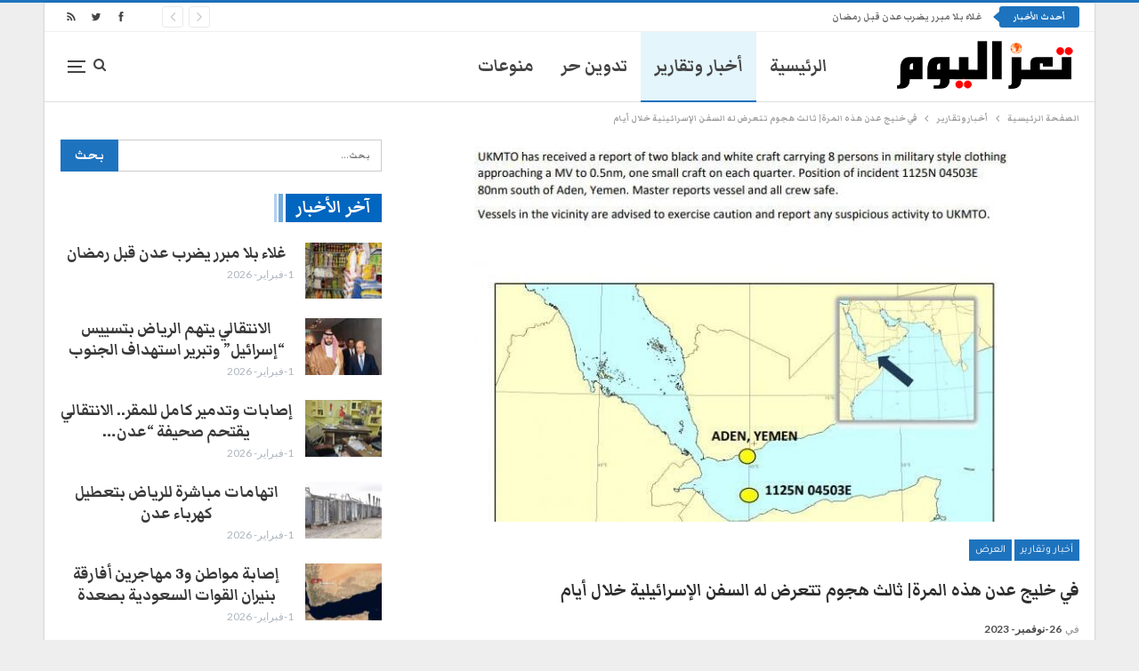

--- FILE ---
content_type: text/html; charset=UTF-8
request_url: https://taiztoday.net/2023/11/26/%D9%81%D9%8A-%D8%AE%D9%84%D9%8A%D8%AC-%D8%B9%D8%AF%D9%86-%D9%87%D8%B0%D9%87-%D8%A7%D9%84%D9%85%D8%B1%D8%A9-%D8%AB%D8%A7%D9%84%D8%AB-%D9%87%D8%AC%D9%88%D9%85-%D8%AA%D8%AA%D8%B9%D8%B1%D8%B6-%D9%84/
body_size: 21356
content:
	<!DOCTYPE html>
		<!--[if IE 8]>
	<html class="ie ie8" dir="rtl" lang="ar" prefix="og: https://ogp.me/ns#"> <![endif]-->
	<!--[if IE 9]>
	<html class="ie ie9" dir="rtl" lang="ar" prefix="og: https://ogp.me/ns#"> <![endif]-->
	<!--[if gt IE 9]><!-->
<html dir="rtl" lang="ar" prefix="og: https://ogp.me/ns#"> <!--<![endif]-->
	<head>
				<meta charset="UTF-8">
		<meta http-equiv="X-UA-Compatible" content="IE=edge">
		<meta name="viewport" content="width=device-width, initial-scale=1.0">
		<link rel="pingback" href="https://taiztoday.net/xmlrpc.php"/>

		<title>في خليج عدن هذه المرة| ثالث هجوم تتعرض له السفن الإسرائيلية خلال أيام | تعز اليوم</title>

		<!-- All in One SEO 4.9.2 - aioseo.com -->
	<meta name="description" content="أعلنت شركة “أمبراي” للأمن البحري، اليوم الأحد، أنه تم السيطرة على سفينة إسرائيلية جديدة قبالة سواحل اليمن، لتكون ثالث سفينة تتعرض للاستيلاء والهجوم خلال أيام. متابعات-&quot;تعز اليوم&quot;: وقالت “أمبراي”، أن “جهات صعدت على متن ناقلة نفط مرتبطة بإسرائيل قبالة سواحل اليمن”. وفي سياق متصل نقلت وكالة رويترز عن مسؤول في البنتاغون الأمريكي قوله إن “هناك" />
	<meta name="robots" content="max-image-preview:large" />
	<meta name="author" content="ahmad alkmali"/>
	<meta name="keywords" content="#البحر الأحمر,#سفن إسرائيل,#في خليج عدن هذه المرة| ثالث هجوم تتعرض له السفن الإسرائيلية خلال أيام,تعز اليوم,خليج عدن,أخبار وتقارير,العرض" />
	<link rel="canonical" href="https://taiztoday.net/2023/11/26/%d9%81%d9%8a-%d8%ae%d9%84%d9%8a%d8%ac-%d8%b9%d8%af%d9%86-%d9%87%d8%b0%d9%87-%d8%a7%d9%84%d9%85%d8%b1%d8%a9-%d8%ab%d8%a7%d9%84%d8%ab-%d9%87%d8%ac%d9%88%d9%85-%d8%aa%d8%aa%d8%b9%d8%b1%d8%b6-%d9%84/" />
	<meta name="generator" content="All in One SEO (AIOSEO) 4.9.2" />
		<meta property="og:locale" content="ar_AR" />
		<meta property="og:site_name" content="تعز اليوم" />
		<meta property="og:type" content="article" />
		<meta property="og:title" content="في خليج عدن هذه المرة| ثالث هجوم تتعرض له السفن الإسرائيلية خلال أيام | تعز اليوم" />
		<meta property="og:description" content="أعلنت شركة “أمبراي” للأمن البحري، اليوم الأحد، أنه تم السيطرة على سفينة إسرائيلية جديدة قبالة سواحل اليمن، لتكون ثالث سفينة تتعرض للاستيلاء والهجوم خلال أيام. متابعات-&quot;تعز اليوم&quot;: وقالت “أمبراي”، أن “جهات صعدت على متن ناقلة نفط مرتبطة بإسرائيل قبالة سواحل اليمن”. وفي سياق متصل نقلت وكالة رويترز عن مسؤول في البنتاغون الأمريكي قوله إن “هناك" />
		<meta property="og:url" content="https://taiztoday.net/2023/11/26/%d9%81%d9%8a-%d8%ae%d9%84%d9%8a%d8%ac-%d8%b9%d8%af%d9%86-%d9%87%d8%b0%d9%87-%d8%a7%d9%84%d9%85%d8%b1%d8%a9-%d8%ab%d8%a7%d9%84%d8%ab-%d9%87%d8%ac%d9%88%d9%85-%d8%aa%d8%aa%d8%b9%d8%b1%d8%b6-%d9%84/" />
		<meta property="og:image" content="https://taiztoday.net/wp-content/uploads/2023/11/سفينة-للكيان-للاعتراض-في-خليج-عدن.jpg" />
		<meta property="og:image:secure_url" content="https://taiztoday.net/wp-content/uploads/2023/11/سفينة-للكيان-للاعتراض-في-خليج-عدن.jpg" />
		<meta property="og:image:width" content="600" />
		<meta property="og:image:height" content="807" />
		<meta property="article:published_time" content="2023-11-26T15:18:11+00:00" />
		<meta property="article:modified_time" content="2023-11-26T15:18:11+00:00" />
		<meta name="twitter:card" content="summary" />
		<meta name="twitter:title" content="في خليج عدن هذه المرة| ثالث هجوم تتعرض له السفن الإسرائيلية خلال أيام | تعز اليوم" />
		<meta name="twitter:description" content="أعلنت شركة “أمبراي” للأمن البحري، اليوم الأحد، أنه تم السيطرة على سفينة إسرائيلية جديدة قبالة سواحل اليمن، لتكون ثالث سفينة تتعرض للاستيلاء والهجوم خلال أيام. متابعات-&quot;تعز اليوم&quot;: وقالت “أمبراي”، أن “جهات صعدت على متن ناقلة نفط مرتبطة بإسرائيل قبالة سواحل اليمن”. وفي سياق متصل نقلت وكالة رويترز عن مسؤول في البنتاغون الأمريكي قوله إن “هناك" />
		<meta name="twitter:image" content="https://taiztoday.net/wp-content/uploads/2023/11/سفينة-للكيان-للاعتراض-في-خليج-عدن.jpg" />
		<script type="application/ld+json" class="aioseo-schema">
			{"@context":"https:\/\/schema.org","@graph":[{"@type":"Article","@id":"https:\/\/taiztoday.net\/2023\/11\/26\/%d9%81%d9%8a-%d8%ae%d9%84%d9%8a%d8%ac-%d8%b9%d8%af%d9%86-%d9%87%d8%b0%d9%87-%d8%a7%d9%84%d9%85%d8%b1%d8%a9-%d8%ab%d8%a7%d9%84%d8%ab-%d9%87%d8%ac%d9%88%d9%85-%d8%aa%d8%aa%d8%b9%d8%b1%d8%b6-%d9%84\/#article","name":"\u0641\u064a \u062e\u0644\u064a\u062c \u0639\u062f\u0646 \u0647\u0630\u0647 \u0627\u0644\u0645\u0631\u0629| \u062b\u0627\u0644\u062b \u0647\u062c\u0648\u0645 \u062a\u062a\u0639\u0631\u0636 \u0644\u0647 \u0627\u0644\u0633\u0641\u0646 \u0627\u0644\u0625\u0633\u0631\u0627\u0626\u064a\u0644\u064a\u0629 \u062e\u0644\u0627\u0644 \u0623\u064a\u0627\u0645 | \u062a\u0639\u0632 \u0627\u0644\u064a\u0648\u0645","headline":"\u0641\u064a \u062e\u0644\u064a\u062c \u0639\u062f\u0646 \u0647\u0630\u0647 \u0627\u0644\u0645\u0631\u0629| \u062b\u0627\u0644\u062b \u0647\u062c\u0648\u0645 \u062a\u062a\u0639\u0631\u0636 \u0644\u0647 \u0627\u0644\u0633\u0641\u0646 \u0627\u0644\u0625\u0633\u0631\u0627\u0626\u064a\u0644\u064a\u0629 \u062e\u0644\u0627\u0644 \u0623\u064a\u0627\u0645","author":{"@id":"https:\/\/taiztoday.net\/author\/ahmad\/#author"},"publisher":{"@id":"https:\/\/taiztoday.net\/#organization"},"image":{"@type":"ImageObject","url":"https:\/\/taiztoday.net\/wp-content\/uploads\/2023\/11\/\u0633\u0641\u064a\u0646\u0629-\u0644\u0644\u0643\u064a\u0627\u0646-\u0644\u0644\u0627\u0639\u062a\u0631\u0627\u0636-\u0641\u064a-\u062e\u0644\u064a\u062c-\u0639\u062f\u0646.jpg","width":600,"height":807},"datePublished":"2023-11-26T15:18:11+03:00","dateModified":"2023-11-26T15:18:11+03:00","inLanguage":"ar","mainEntityOfPage":{"@id":"https:\/\/taiztoday.net\/2023\/11\/26\/%d9%81%d9%8a-%d8%ae%d9%84%d9%8a%d8%ac-%d8%b9%d8%af%d9%86-%d9%87%d8%b0%d9%87-%d8%a7%d9%84%d9%85%d8%b1%d8%a9-%d8%ab%d8%a7%d9%84%d8%ab-%d9%87%d8%ac%d9%88%d9%85-%d8%aa%d8%aa%d8%b9%d8%b1%d8%b6-%d9%84\/#webpage"},"isPartOf":{"@id":"https:\/\/taiztoday.net\/2023\/11\/26\/%d9%81%d9%8a-%d8%ae%d9%84%d9%8a%d8%ac-%d8%b9%d8%af%d9%86-%d9%87%d8%b0%d9%87-%d8%a7%d9%84%d9%85%d8%b1%d8%a9-%d8%ab%d8%a7%d9%84%d8%ab-%d9%87%d8%ac%d9%88%d9%85-%d8%aa%d8%aa%d8%b9%d8%b1%d8%b6-%d9%84\/#webpage"},"articleSection":"\u0623\u062e\u0628\u0627\u0631 \u0648\u062a\u0642\u0627\u0631\u064a\u0631, \u0627\u0644\u0639\u0631\u0636, #\u0627\u0644\u0628\u062d\u0631 \u0627\u0644\u0623\u062d\u0645\u0631, #\u0633\u0641\u0646 \u0625\u0633\u0631\u0627\u0626\u064a\u0644, #\u0641\u064a \u062e\u0644\u064a\u062c \u0639\u062f\u0646 \u0647\u0630\u0647 \u0627\u0644\u0645\u0631\u0629| \u062b\u0627\u0644\u062b \u0647\u062c\u0648\u0645 \u062a\u062a\u0639\u0631\u0636 \u0644\u0647 \u0627\u0644\u0633\u0641\u0646 \u0627\u0644\u0625\u0633\u0631\u0627\u0626\u064a\u0644\u064a\u0629 \u062e\u0644\u0627\u0644 \u0623\u064a\u0627\u0645, \u062a\u0639\u0632 \u0627\u0644\u064a\u0648\u0645, \u062e\u0644\u064a\u062c \u0639\u062f\u0646"},{"@type":"BreadcrumbList","@id":"https:\/\/taiztoday.net\/2023\/11\/26\/%d9%81%d9%8a-%d8%ae%d9%84%d9%8a%d8%ac-%d8%b9%d8%af%d9%86-%d9%87%d8%b0%d9%87-%d8%a7%d9%84%d9%85%d8%b1%d8%a9-%d8%ab%d8%a7%d9%84%d8%ab-%d9%87%d8%ac%d9%88%d9%85-%d8%aa%d8%aa%d8%b9%d8%b1%d8%b6-%d9%84\/#breadcrumblist","itemListElement":[{"@type":"ListItem","@id":"https:\/\/taiztoday.net#listItem","position":1,"name":"Home","item":"https:\/\/taiztoday.net","nextItem":{"@type":"ListItem","@id":"https:\/\/taiztoday.net\/category\/%d8%a3%d8%ae%d8%a8%d8%a7%d8%b1-%d9%88%d8%aa%d9%82%d8%a7%d8%b1%d9%8a%d8%b1\/#listItem","name":"\u0623\u062e\u0628\u0627\u0631 \u0648\u062a\u0642\u0627\u0631\u064a\u0631"}},{"@type":"ListItem","@id":"https:\/\/taiztoday.net\/category\/%d8%a3%d8%ae%d8%a8%d8%a7%d8%b1-%d9%88%d8%aa%d9%82%d8%a7%d8%b1%d9%8a%d8%b1\/#listItem","position":2,"name":"\u0623\u062e\u0628\u0627\u0631 \u0648\u062a\u0642\u0627\u0631\u064a\u0631","item":"https:\/\/taiztoday.net\/category\/%d8%a3%d8%ae%d8%a8%d8%a7%d8%b1-%d9%88%d8%aa%d9%82%d8%a7%d8%b1%d9%8a%d8%b1\/","nextItem":{"@type":"ListItem","@id":"https:\/\/taiztoday.net\/2023\/11\/26\/%d9%81%d9%8a-%d8%ae%d9%84%d9%8a%d8%ac-%d8%b9%d8%af%d9%86-%d9%87%d8%b0%d9%87-%d8%a7%d9%84%d9%85%d8%b1%d8%a9-%d8%ab%d8%a7%d9%84%d8%ab-%d9%87%d8%ac%d9%88%d9%85-%d8%aa%d8%aa%d8%b9%d8%b1%d8%b6-%d9%84\/#listItem","name":"\u0641\u064a \u062e\u0644\u064a\u062c \u0639\u062f\u0646 \u0647\u0630\u0647 \u0627\u0644\u0645\u0631\u0629| \u062b\u0627\u0644\u062b \u0647\u062c\u0648\u0645 \u062a\u062a\u0639\u0631\u0636 \u0644\u0647 \u0627\u0644\u0633\u0641\u0646 \u0627\u0644\u0625\u0633\u0631\u0627\u0626\u064a\u0644\u064a\u0629 \u062e\u0644\u0627\u0644 \u0623\u064a\u0627\u0645"},"previousItem":{"@type":"ListItem","@id":"https:\/\/taiztoday.net#listItem","name":"Home"}},{"@type":"ListItem","@id":"https:\/\/taiztoday.net\/2023\/11\/26\/%d9%81%d9%8a-%d8%ae%d9%84%d9%8a%d8%ac-%d8%b9%d8%af%d9%86-%d9%87%d8%b0%d9%87-%d8%a7%d9%84%d9%85%d8%b1%d8%a9-%d8%ab%d8%a7%d9%84%d8%ab-%d9%87%d8%ac%d9%88%d9%85-%d8%aa%d8%aa%d8%b9%d8%b1%d8%b6-%d9%84\/#listItem","position":3,"name":"\u0641\u064a \u062e\u0644\u064a\u062c \u0639\u062f\u0646 \u0647\u0630\u0647 \u0627\u0644\u0645\u0631\u0629| \u062b\u0627\u0644\u062b \u0647\u062c\u0648\u0645 \u062a\u062a\u0639\u0631\u0636 \u0644\u0647 \u0627\u0644\u0633\u0641\u0646 \u0627\u0644\u0625\u0633\u0631\u0627\u0626\u064a\u0644\u064a\u0629 \u062e\u0644\u0627\u0644 \u0623\u064a\u0627\u0645","previousItem":{"@type":"ListItem","@id":"https:\/\/taiztoday.net\/category\/%d8%a3%d8%ae%d8%a8%d8%a7%d8%b1-%d9%88%d8%aa%d9%82%d8%a7%d8%b1%d9%8a%d8%b1\/#listItem","name":"\u0623\u062e\u0628\u0627\u0631 \u0648\u062a\u0642\u0627\u0631\u064a\u0631"}}]},{"@type":"Organization","@id":"https:\/\/taiztoday.net\/#organization","name":"\u062a\u0639\u0632 \u0627\u0644\u064a\u0648\u0645","description":"\u0627\u0644\u0645\u0648\u0642\u0639 \u0627\u0644\u0625\u062e\u0628\u0627\u0631\u064a \u0627\u0644\u0623\u0648\u0644 \u0627\u0644\u0630\u064a \u064a\u0647\u062a\u0645 \u0628\u0634\u0624\u0648\u0646 \u0645\u062d\u0627\u0641\u0638\u0629 \u062a\u0639\u0632 \u062e\u0635\u0648\u0635\u0627\u064b \u0648\u0634\u0624\u0648\u0646 \u0627\u0644\u064a\u0645\u0646 \u0639\u0645\u0648\u0645\u0627\u064b","url":"https:\/\/taiztoday.net\/"},{"@type":"Person","@id":"https:\/\/taiztoday.net\/author\/ahmad\/#author","url":"https:\/\/taiztoday.net\/author\/ahmad\/","name":"ahmad alkmali","image":{"@type":"ImageObject","@id":"https:\/\/taiztoday.net\/2023\/11\/26\/%d9%81%d9%8a-%d8%ae%d9%84%d9%8a%d8%ac-%d8%b9%d8%af%d9%86-%d9%87%d8%b0%d9%87-%d8%a7%d9%84%d9%85%d8%b1%d8%a9-%d8%ab%d8%a7%d9%84%d8%ab-%d9%87%d8%ac%d9%88%d9%85-%d8%aa%d8%aa%d8%b9%d8%b1%d8%b6-%d9%84\/#authorImage","url":"https:\/\/secure.gravatar.com\/avatar\/36a9ce5c12c0c0b1aa1d5ca20a12e3a9cc82c04c0b2a4e5305c6c06683fa65b7?s=96&d=mm&r=g","width":96,"height":96,"caption":"ahmad alkmali"}},{"@type":"WebPage","@id":"https:\/\/taiztoday.net\/2023\/11\/26\/%d9%81%d9%8a-%d8%ae%d9%84%d9%8a%d8%ac-%d8%b9%d8%af%d9%86-%d9%87%d8%b0%d9%87-%d8%a7%d9%84%d9%85%d8%b1%d8%a9-%d8%ab%d8%a7%d9%84%d8%ab-%d9%87%d8%ac%d9%88%d9%85-%d8%aa%d8%aa%d8%b9%d8%b1%d8%b6-%d9%84\/#webpage","url":"https:\/\/taiztoday.net\/2023\/11\/26\/%d9%81%d9%8a-%d8%ae%d9%84%d9%8a%d8%ac-%d8%b9%d8%af%d9%86-%d9%87%d8%b0%d9%87-%d8%a7%d9%84%d9%85%d8%b1%d8%a9-%d8%ab%d8%a7%d9%84%d8%ab-%d9%87%d8%ac%d9%88%d9%85-%d8%aa%d8%aa%d8%b9%d8%b1%d8%b6-%d9%84\/","name":"\u0641\u064a \u062e\u0644\u064a\u062c \u0639\u062f\u0646 \u0647\u0630\u0647 \u0627\u0644\u0645\u0631\u0629| \u062b\u0627\u0644\u062b \u0647\u062c\u0648\u0645 \u062a\u062a\u0639\u0631\u0636 \u0644\u0647 \u0627\u0644\u0633\u0641\u0646 \u0627\u0644\u0625\u0633\u0631\u0627\u0626\u064a\u0644\u064a\u0629 \u062e\u0644\u0627\u0644 \u0623\u064a\u0627\u0645 | \u062a\u0639\u0632 \u0627\u0644\u064a\u0648\u0645","description":"\u0623\u0639\u0644\u0646\u062a \u0634\u0631\u0643\u0629 \u201c\u0623\u0645\u0628\u0631\u0627\u064a\u201d \u0644\u0644\u0623\u0645\u0646 \u0627\u0644\u0628\u062d\u0631\u064a\u060c \u0627\u0644\u064a\u0648\u0645 \u0627\u0644\u0623\u062d\u062f\u060c \u0623\u0646\u0647 \u062a\u0645 \u0627\u0644\u0633\u064a\u0637\u0631\u0629 \u0639\u0644\u0649 \u0633\u0641\u064a\u0646\u0629 \u0625\u0633\u0631\u0627\u0626\u064a\u0644\u064a\u0629 \u062c\u062f\u064a\u062f\u0629 \u0642\u0628\u0627\u0644\u0629 \u0633\u0648\u0627\u062d\u0644 \u0627\u0644\u064a\u0645\u0646\u060c \u0644\u062a\u0643\u0648\u0646 \u062b\u0627\u0644\u062b \u0633\u0641\u064a\u0646\u0629 \u062a\u062a\u0639\u0631\u0636 \u0644\u0644\u0627\u0633\u062a\u064a\u0644\u0627\u0621 \u0648\u0627\u0644\u0647\u062c\u0648\u0645 \u062e\u0644\u0627\u0644 \u0623\u064a\u0627\u0645. \u0645\u062a\u0627\u0628\u0639\u0627\u062a-\"\u062a\u0639\u0632 \u0627\u0644\u064a\u0648\u0645\": \u0648\u0642\u0627\u0644\u062a \u201c\u0623\u0645\u0628\u0631\u0627\u064a\u201d\u060c \u0623\u0646 \u201c\u062c\u0647\u0627\u062a \u0635\u0639\u062f\u062a \u0639\u0644\u0649 \u0645\u062a\u0646 \u0646\u0627\u0642\u0644\u0629 \u0646\u0641\u0637 \u0645\u0631\u062a\u0628\u0637\u0629 \u0628\u0625\u0633\u0631\u0627\u0626\u064a\u0644 \u0642\u0628\u0627\u0644\u0629 \u0633\u0648\u0627\u062d\u0644 \u0627\u0644\u064a\u0645\u0646\u201d. \u0648\u0641\u064a \u0633\u064a\u0627\u0642 \u0645\u062a\u0635\u0644 \u0646\u0642\u0644\u062a \u0648\u0643\u0627\u0644\u0629 \u0631\u0648\u064a\u062a\u0631\u0632 \u0639\u0646 \u0645\u0633\u0624\u0648\u0644 \u0641\u064a \u0627\u0644\u0628\u0646\u062a\u0627\u063a\u0648\u0646 \u0627\u0644\u0623\u0645\u0631\u064a\u0643\u064a \u0642\u0648\u0644\u0647 \u0625\u0646 \u201c\u0647\u0646\u0627\u0643","inLanguage":"ar","isPartOf":{"@id":"https:\/\/taiztoday.net\/#website"},"breadcrumb":{"@id":"https:\/\/taiztoday.net\/2023\/11\/26\/%d9%81%d9%8a-%d8%ae%d9%84%d9%8a%d8%ac-%d8%b9%d8%af%d9%86-%d9%87%d8%b0%d9%87-%d8%a7%d9%84%d9%85%d8%b1%d8%a9-%d8%ab%d8%a7%d9%84%d8%ab-%d9%87%d8%ac%d9%88%d9%85-%d8%aa%d8%aa%d8%b9%d8%b1%d8%b6-%d9%84\/#breadcrumblist"},"author":{"@id":"https:\/\/taiztoday.net\/author\/ahmad\/#author"},"creator":{"@id":"https:\/\/taiztoday.net\/author\/ahmad\/#author"},"image":{"@type":"ImageObject","url":"https:\/\/taiztoday.net\/wp-content\/uploads\/2023\/11\/\u0633\u0641\u064a\u0646\u0629-\u0644\u0644\u0643\u064a\u0627\u0646-\u0644\u0644\u0627\u0639\u062a\u0631\u0627\u0636-\u0641\u064a-\u062e\u0644\u064a\u062c-\u0639\u062f\u0646.jpg","@id":"https:\/\/taiztoday.net\/2023\/11\/26\/%d9%81%d9%8a-%d8%ae%d9%84%d9%8a%d8%ac-%d8%b9%d8%af%d9%86-%d9%87%d8%b0%d9%87-%d8%a7%d9%84%d9%85%d8%b1%d8%a9-%d8%ab%d8%a7%d9%84%d8%ab-%d9%87%d8%ac%d9%88%d9%85-%d8%aa%d8%aa%d8%b9%d8%b1%d8%b6-%d9%84\/#mainImage","width":600,"height":807},"primaryImageOfPage":{"@id":"https:\/\/taiztoday.net\/2023\/11\/26\/%d9%81%d9%8a-%d8%ae%d9%84%d9%8a%d8%ac-%d8%b9%d8%af%d9%86-%d9%87%d8%b0%d9%87-%d8%a7%d9%84%d9%85%d8%b1%d8%a9-%d8%ab%d8%a7%d9%84%d8%ab-%d9%87%d8%ac%d9%88%d9%85-%d8%aa%d8%aa%d8%b9%d8%b1%d8%b6-%d9%84\/#mainImage"},"datePublished":"2023-11-26T15:18:11+03:00","dateModified":"2023-11-26T15:18:11+03:00"},{"@type":"WebSite","@id":"https:\/\/taiztoday.net\/#website","url":"https:\/\/taiztoday.net\/","name":"\u062a\u0639\u0632 \u0627\u0644\u064a\u0648\u0645","description":"\u0627\u0644\u0645\u0648\u0642\u0639 \u0627\u0644\u0625\u062e\u0628\u0627\u0631\u064a \u0627\u0644\u0623\u0648\u0644 \u0627\u0644\u0630\u064a \u064a\u0647\u062a\u0645 \u0628\u0634\u0624\u0648\u0646 \u0645\u062d\u0627\u0641\u0638\u0629 \u062a\u0639\u0632 \u062e\u0635\u0648\u0635\u0627\u064b \u0648\u0634\u0624\u0648\u0646 \u0627\u0644\u064a\u0645\u0646 \u0639\u0645\u0648\u0645\u0627\u064b","inLanguage":"ar","publisher":{"@id":"https:\/\/taiztoday.net\/#organization"}}]}
		</script>
		<!-- All in One SEO -->


<!-- Better Open Graph, Schema.org & Twitter Integration -->
<meta property="og:locale" content="ar"/>
<meta property="og:site_name" content="تعز اليوم"/>
<meta property="og:url" content="https://taiztoday.net/2023/11/26/%d9%81%d9%8a-%d8%ae%d9%84%d9%8a%d8%ac-%d8%b9%d8%af%d9%86-%d9%87%d8%b0%d9%87-%d8%a7%d9%84%d9%85%d8%b1%d8%a9-%d8%ab%d8%a7%d9%84%d8%ab-%d9%87%d8%ac%d9%88%d9%85-%d8%aa%d8%aa%d8%b9%d8%b1%d8%b6-%d9%84/"/>
<meta property="og:title" content="في خليج عدن هذه المرة| ثالث هجوم تتعرض له السفن الإسرائيلية خلال أيام"/>
<meta property="og:image" content="https://taiztoday.net/wp-content/uploads/2023/11/سفينة-للكيان-للاعتراض-في-خليج-عدن.jpg"/>
<meta property="article:section" content="العرض"/>
<meta property="article:tag" content="خليج عدن"/>
<meta property="og:description" content="أعلنت شركة “أمبراي” للأمن البحري، اليوم الأحد، أنه تم السيطرة على سفينة إسرائيلية جديدة قبالة سواحل اليمن، لتكون ثالث سفينة تتعرض للاستيلاء والهجوم خلال أيام.متابعات-&quot;تعز اليوم&quot;:وقالت “أمبراي”، أن “جهات صعدت على متن ناقلة نفط مرتبطة بإسرائيل قبالة سو"/>
<meta property="og:type" content="article"/>
<meta name="twitter:card" content="summary"/>
<meta name="twitter:url" content="https://taiztoday.net/2023/11/26/%d9%81%d9%8a-%d8%ae%d9%84%d9%8a%d8%ac-%d8%b9%d8%af%d9%86-%d9%87%d8%b0%d9%87-%d8%a7%d9%84%d9%85%d8%b1%d8%a9-%d8%ab%d8%a7%d9%84%d8%ab-%d9%87%d8%ac%d9%88%d9%85-%d8%aa%d8%aa%d8%b9%d8%b1%d8%b6-%d9%84/"/>
<meta name="twitter:title" content="في خليج عدن هذه المرة| ثالث هجوم تتعرض له السفن الإسرائيلية خلال أيام"/>
<meta name="twitter:description" content="أعلنت شركة “أمبراي” للأمن البحري، اليوم الأحد، أنه تم السيطرة على سفينة إسرائيلية جديدة قبالة سواحل اليمن، لتكون ثالث سفينة تتعرض للاستيلاء والهجوم خلال أيام.متابعات-&quot;تعز اليوم&quot;:وقالت “أمبراي”، أن “جهات صعدت على متن ناقلة نفط مرتبطة بإسرائيل قبالة سو"/>
<meta name="twitter:image" content="https://taiztoday.net/wp-content/uploads/2023/11/سفينة-للكيان-للاعتراض-في-خليج-عدن.jpg"/>
<!-- / Better Open Graph, Schema.org & Twitter Integration. -->
<link rel='dns-prefetch' href='//fonts.googleapis.com' />
<link rel="alternate" type="application/rss+xml" title="تعز اليوم &laquo; الخلاصة" href="https://taiztoday.net/feed/" />
<link rel="alternate" type="application/rss+xml" title="تعز اليوم &laquo; خلاصة التعليقات" href="https://taiztoday.net/comments/feed/" />
<link rel="alternate" title="oEmbed (JSON)" type="application/json+oembed" href="https://taiztoday.net/wp-json/oembed/1.0/embed?url=https%3A%2F%2Ftaiztoday.net%2F2023%2F11%2F26%2F%25d9%2581%25d9%258a-%25d8%25ae%25d9%2584%25d9%258a%25d8%25ac-%25d8%25b9%25d8%25af%25d9%2586-%25d9%2587%25d8%25b0%25d9%2587-%25d8%25a7%25d9%2584%25d9%2585%25d8%25b1%25d8%25a9-%25d8%25ab%25d8%25a7%25d9%2584%25d8%25ab-%25d9%2587%25d8%25ac%25d9%2588%25d9%2585-%25d8%25aa%25d8%25aa%25d8%25b9%25d8%25b1%25d8%25b6-%25d9%2584%2F" />
<link rel="alternate" title="oEmbed (XML)" type="text/xml+oembed" href="https://taiztoday.net/wp-json/oembed/1.0/embed?url=https%3A%2F%2Ftaiztoday.net%2F2023%2F11%2F26%2F%25d9%2581%25d9%258a-%25d8%25ae%25d9%2584%25d9%258a%25d8%25ac-%25d8%25b9%25d8%25af%25d9%2586-%25d9%2587%25d8%25b0%25d9%2587-%25d8%25a7%25d9%2584%25d9%2585%25d8%25b1%25d8%25a9-%25d8%25ab%25d8%25a7%25d9%2584%25d8%25ab-%25d9%2587%25d8%25ac%25d9%2588%25d9%2585-%25d8%25aa%25d8%25aa%25d8%25b9%25d8%25b1%25d8%25b6-%25d9%2584%2F&#038;format=xml" />
<style id='wp-img-auto-sizes-contain-inline-css' type='text/css'>
img:is([sizes=auto i],[sizes^="auto," i]){contain-intrinsic-size:3000px 1500px}
/*# sourceURL=wp-img-auto-sizes-contain-inline-css */
</style>
<style id='wp-emoji-styles-inline-css' type='text/css'>

	img.wp-smiley, img.emoji {
		display: inline !important;
		border: none !important;
		box-shadow: none !important;
		height: 1em !important;
		width: 1em !important;
		margin: 0 0.07em !important;
		vertical-align: -0.1em !important;
		background: none !important;
		padding: 0 !important;
	}
/*# sourceURL=wp-emoji-styles-inline-css */
</style>
<style id='wp-block-library-inline-css' type='text/css'>
:root{--wp-block-synced-color:#7a00df;--wp-block-synced-color--rgb:122,0,223;--wp-bound-block-color:var(--wp-block-synced-color);--wp-editor-canvas-background:#ddd;--wp-admin-theme-color:#007cba;--wp-admin-theme-color--rgb:0,124,186;--wp-admin-theme-color-darker-10:#006ba1;--wp-admin-theme-color-darker-10--rgb:0,107,160.5;--wp-admin-theme-color-darker-20:#005a87;--wp-admin-theme-color-darker-20--rgb:0,90,135;--wp-admin-border-width-focus:2px}@media (min-resolution:192dpi){:root{--wp-admin-border-width-focus:1.5px}}.wp-element-button{cursor:pointer}:root .has-very-light-gray-background-color{background-color:#eee}:root .has-very-dark-gray-background-color{background-color:#313131}:root .has-very-light-gray-color{color:#eee}:root .has-very-dark-gray-color{color:#313131}:root .has-vivid-green-cyan-to-vivid-cyan-blue-gradient-background{background:linear-gradient(135deg,#00d084,#0693e3)}:root .has-purple-crush-gradient-background{background:linear-gradient(135deg,#34e2e4,#4721fb 50%,#ab1dfe)}:root .has-hazy-dawn-gradient-background{background:linear-gradient(135deg,#faaca8,#dad0ec)}:root .has-subdued-olive-gradient-background{background:linear-gradient(135deg,#fafae1,#67a671)}:root .has-atomic-cream-gradient-background{background:linear-gradient(135deg,#fdd79a,#004a59)}:root .has-nightshade-gradient-background{background:linear-gradient(135deg,#330968,#31cdcf)}:root .has-midnight-gradient-background{background:linear-gradient(135deg,#020381,#2874fc)}:root{--wp--preset--font-size--normal:16px;--wp--preset--font-size--huge:42px}.has-regular-font-size{font-size:1em}.has-larger-font-size{font-size:2.625em}.has-normal-font-size{font-size:var(--wp--preset--font-size--normal)}.has-huge-font-size{font-size:var(--wp--preset--font-size--huge)}.has-text-align-center{text-align:center}.has-text-align-left{text-align:left}.has-text-align-right{text-align:right}.has-fit-text{white-space:nowrap!important}#end-resizable-editor-section{display:none}.aligncenter{clear:both}.items-justified-left{justify-content:flex-start}.items-justified-center{justify-content:center}.items-justified-right{justify-content:flex-end}.items-justified-space-between{justify-content:space-between}.screen-reader-text{border:0;clip-path:inset(50%);height:1px;margin:-1px;overflow:hidden;padding:0;position:absolute;width:1px;word-wrap:normal!important}.screen-reader-text:focus{background-color:#ddd;clip-path:none;color:#444;display:block;font-size:1em;height:auto;left:5px;line-height:normal;padding:15px 23px 14px;text-decoration:none;top:5px;width:auto;z-index:100000}html :where(.has-border-color){border-style:solid}html :where([style*=border-top-color]){border-top-style:solid}html :where([style*=border-right-color]){border-right-style:solid}html :where([style*=border-bottom-color]){border-bottom-style:solid}html :where([style*=border-left-color]){border-left-style:solid}html :where([style*=border-width]){border-style:solid}html :where([style*=border-top-width]){border-top-style:solid}html :where([style*=border-right-width]){border-right-style:solid}html :where([style*=border-bottom-width]){border-bottom-style:solid}html :where([style*=border-left-width]){border-left-style:solid}html :where(img[class*=wp-image-]){height:auto;max-width:100%}:where(figure){margin:0 0 1em}html :where(.is-position-sticky){--wp-admin--admin-bar--position-offset:var(--wp-admin--admin-bar--height,0px)}@media screen and (max-width:600px){html :where(.is-position-sticky){--wp-admin--admin-bar--position-offset:0px}}

/*# sourceURL=wp-block-library-inline-css */
</style><style id='global-styles-inline-css' type='text/css'>
:root{--wp--preset--aspect-ratio--square: 1;--wp--preset--aspect-ratio--4-3: 4/3;--wp--preset--aspect-ratio--3-4: 3/4;--wp--preset--aspect-ratio--3-2: 3/2;--wp--preset--aspect-ratio--2-3: 2/3;--wp--preset--aspect-ratio--16-9: 16/9;--wp--preset--aspect-ratio--9-16: 9/16;--wp--preset--color--black: #000000;--wp--preset--color--cyan-bluish-gray: #abb8c3;--wp--preset--color--white: #ffffff;--wp--preset--color--pale-pink: #f78da7;--wp--preset--color--vivid-red: #cf2e2e;--wp--preset--color--luminous-vivid-orange: #ff6900;--wp--preset--color--luminous-vivid-amber: #fcb900;--wp--preset--color--light-green-cyan: #7bdcb5;--wp--preset--color--vivid-green-cyan: #00d084;--wp--preset--color--pale-cyan-blue: #8ed1fc;--wp--preset--color--vivid-cyan-blue: #0693e3;--wp--preset--color--vivid-purple: #9b51e0;--wp--preset--gradient--vivid-cyan-blue-to-vivid-purple: linear-gradient(135deg,rgb(6,147,227) 0%,rgb(155,81,224) 100%);--wp--preset--gradient--light-green-cyan-to-vivid-green-cyan: linear-gradient(135deg,rgb(122,220,180) 0%,rgb(0,208,130) 100%);--wp--preset--gradient--luminous-vivid-amber-to-luminous-vivid-orange: linear-gradient(135deg,rgb(252,185,0) 0%,rgb(255,105,0) 100%);--wp--preset--gradient--luminous-vivid-orange-to-vivid-red: linear-gradient(135deg,rgb(255,105,0) 0%,rgb(207,46,46) 100%);--wp--preset--gradient--very-light-gray-to-cyan-bluish-gray: linear-gradient(135deg,rgb(238,238,238) 0%,rgb(169,184,195) 100%);--wp--preset--gradient--cool-to-warm-spectrum: linear-gradient(135deg,rgb(74,234,220) 0%,rgb(151,120,209) 20%,rgb(207,42,186) 40%,rgb(238,44,130) 60%,rgb(251,105,98) 80%,rgb(254,248,76) 100%);--wp--preset--gradient--blush-light-purple: linear-gradient(135deg,rgb(255,206,236) 0%,rgb(152,150,240) 100%);--wp--preset--gradient--blush-bordeaux: linear-gradient(135deg,rgb(254,205,165) 0%,rgb(254,45,45) 50%,rgb(107,0,62) 100%);--wp--preset--gradient--luminous-dusk: linear-gradient(135deg,rgb(255,203,112) 0%,rgb(199,81,192) 50%,rgb(65,88,208) 100%);--wp--preset--gradient--pale-ocean: linear-gradient(135deg,rgb(255,245,203) 0%,rgb(182,227,212) 50%,rgb(51,167,181) 100%);--wp--preset--gradient--electric-grass: linear-gradient(135deg,rgb(202,248,128) 0%,rgb(113,206,126) 100%);--wp--preset--gradient--midnight: linear-gradient(135deg,rgb(2,3,129) 0%,rgb(40,116,252) 100%);--wp--preset--font-size--small: 13px;--wp--preset--font-size--medium: 20px;--wp--preset--font-size--large: 36px;--wp--preset--font-size--x-large: 42px;--wp--preset--spacing--20: 0.44rem;--wp--preset--spacing--30: 0.67rem;--wp--preset--spacing--40: 1rem;--wp--preset--spacing--50: 1.5rem;--wp--preset--spacing--60: 2.25rem;--wp--preset--spacing--70: 3.38rem;--wp--preset--spacing--80: 5.06rem;--wp--preset--shadow--natural: 6px 6px 9px rgba(0, 0, 0, 0.2);--wp--preset--shadow--deep: 12px 12px 50px rgba(0, 0, 0, 0.4);--wp--preset--shadow--sharp: 6px 6px 0px rgba(0, 0, 0, 0.2);--wp--preset--shadow--outlined: 6px 6px 0px -3px rgb(255, 255, 255), 6px 6px rgb(0, 0, 0);--wp--preset--shadow--crisp: 6px 6px 0px rgb(0, 0, 0);}:where(.is-layout-flex){gap: 0.5em;}:where(.is-layout-grid){gap: 0.5em;}body .is-layout-flex{display: flex;}.is-layout-flex{flex-wrap: wrap;align-items: center;}.is-layout-flex > :is(*, div){margin: 0;}body .is-layout-grid{display: grid;}.is-layout-grid > :is(*, div){margin: 0;}:where(.wp-block-columns.is-layout-flex){gap: 2em;}:where(.wp-block-columns.is-layout-grid){gap: 2em;}:where(.wp-block-post-template.is-layout-flex){gap: 1.25em;}:where(.wp-block-post-template.is-layout-grid){gap: 1.25em;}.has-black-color{color: var(--wp--preset--color--black) !important;}.has-cyan-bluish-gray-color{color: var(--wp--preset--color--cyan-bluish-gray) !important;}.has-white-color{color: var(--wp--preset--color--white) !important;}.has-pale-pink-color{color: var(--wp--preset--color--pale-pink) !important;}.has-vivid-red-color{color: var(--wp--preset--color--vivid-red) !important;}.has-luminous-vivid-orange-color{color: var(--wp--preset--color--luminous-vivid-orange) !important;}.has-luminous-vivid-amber-color{color: var(--wp--preset--color--luminous-vivid-amber) !important;}.has-light-green-cyan-color{color: var(--wp--preset--color--light-green-cyan) !important;}.has-vivid-green-cyan-color{color: var(--wp--preset--color--vivid-green-cyan) !important;}.has-pale-cyan-blue-color{color: var(--wp--preset--color--pale-cyan-blue) !important;}.has-vivid-cyan-blue-color{color: var(--wp--preset--color--vivid-cyan-blue) !important;}.has-vivid-purple-color{color: var(--wp--preset--color--vivid-purple) !important;}.has-black-background-color{background-color: var(--wp--preset--color--black) !important;}.has-cyan-bluish-gray-background-color{background-color: var(--wp--preset--color--cyan-bluish-gray) !important;}.has-white-background-color{background-color: var(--wp--preset--color--white) !important;}.has-pale-pink-background-color{background-color: var(--wp--preset--color--pale-pink) !important;}.has-vivid-red-background-color{background-color: var(--wp--preset--color--vivid-red) !important;}.has-luminous-vivid-orange-background-color{background-color: var(--wp--preset--color--luminous-vivid-orange) !important;}.has-luminous-vivid-amber-background-color{background-color: var(--wp--preset--color--luminous-vivid-amber) !important;}.has-light-green-cyan-background-color{background-color: var(--wp--preset--color--light-green-cyan) !important;}.has-vivid-green-cyan-background-color{background-color: var(--wp--preset--color--vivid-green-cyan) !important;}.has-pale-cyan-blue-background-color{background-color: var(--wp--preset--color--pale-cyan-blue) !important;}.has-vivid-cyan-blue-background-color{background-color: var(--wp--preset--color--vivid-cyan-blue) !important;}.has-vivid-purple-background-color{background-color: var(--wp--preset--color--vivid-purple) !important;}.has-black-border-color{border-color: var(--wp--preset--color--black) !important;}.has-cyan-bluish-gray-border-color{border-color: var(--wp--preset--color--cyan-bluish-gray) !important;}.has-white-border-color{border-color: var(--wp--preset--color--white) !important;}.has-pale-pink-border-color{border-color: var(--wp--preset--color--pale-pink) !important;}.has-vivid-red-border-color{border-color: var(--wp--preset--color--vivid-red) !important;}.has-luminous-vivid-orange-border-color{border-color: var(--wp--preset--color--luminous-vivid-orange) !important;}.has-luminous-vivid-amber-border-color{border-color: var(--wp--preset--color--luminous-vivid-amber) !important;}.has-light-green-cyan-border-color{border-color: var(--wp--preset--color--light-green-cyan) !important;}.has-vivid-green-cyan-border-color{border-color: var(--wp--preset--color--vivid-green-cyan) !important;}.has-pale-cyan-blue-border-color{border-color: var(--wp--preset--color--pale-cyan-blue) !important;}.has-vivid-cyan-blue-border-color{border-color: var(--wp--preset--color--vivid-cyan-blue) !important;}.has-vivid-purple-border-color{border-color: var(--wp--preset--color--vivid-purple) !important;}.has-vivid-cyan-blue-to-vivid-purple-gradient-background{background: var(--wp--preset--gradient--vivid-cyan-blue-to-vivid-purple) !important;}.has-light-green-cyan-to-vivid-green-cyan-gradient-background{background: var(--wp--preset--gradient--light-green-cyan-to-vivid-green-cyan) !important;}.has-luminous-vivid-amber-to-luminous-vivid-orange-gradient-background{background: var(--wp--preset--gradient--luminous-vivid-amber-to-luminous-vivid-orange) !important;}.has-luminous-vivid-orange-to-vivid-red-gradient-background{background: var(--wp--preset--gradient--luminous-vivid-orange-to-vivid-red) !important;}.has-very-light-gray-to-cyan-bluish-gray-gradient-background{background: var(--wp--preset--gradient--very-light-gray-to-cyan-bluish-gray) !important;}.has-cool-to-warm-spectrum-gradient-background{background: var(--wp--preset--gradient--cool-to-warm-spectrum) !important;}.has-blush-light-purple-gradient-background{background: var(--wp--preset--gradient--blush-light-purple) !important;}.has-blush-bordeaux-gradient-background{background: var(--wp--preset--gradient--blush-bordeaux) !important;}.has-luminous-dusk-gradient-background{background: var(--wp--preset--gradient--luminous-dusk) !important;}.has-pale-ocean-gradient-background{background: var(--wp--preset--gradient--pale-ocean) !important;}.has-electric-grass-gradient-background{background: var(--wp--preset--gradient--electric-grass) !important;}.has-midnight-gradient-background{background: var(--wp--preset--gradient--midnight) !important;}.has-small-font-size{font-size: var(--wp--preset--font-size--small) !important;}.has-medium-font-size{font-size: var(--wp--preset--font-size--medium) !important;}.has-large-font-size{font-size: var(--wp--preset--font-size--large) !important;}.has-x-large-font-size{font-size: var(--wp--preset--font-size--x-large) !important;}
/*# sourceURL=global-styles-inline-css */
</style>

<style id='classic-theme-styles-inline-css' type='text/css'>
/*! This file is auto-generated */
.wp-block-button__link{color:#fff;background-color:#32373c;border-radius:9999px;box-shadow:none;text-decoration:none;padding:calc(.667em + 2px) calc(1.333em + 2px);font-size:1.125em}.wp-block-file__button{background:#32373c;color:#fff;text-decoration:none}
/*# sourceURL=/wp-includes/css/classic-themes.min.css */
</style>
<link rel='stylesheet' id='better-framework-main-fonts-css' href='https://fonts.googleapis.com/css?family=Lato:400,700%7CRoboto:400,500' type='text/css' media='all' />
<script type="text/javascript" src="https://taiztoday.net/wp-includes/js/jquery/jquery.min.js?ver=3.7.1" id="jquery-core-js"></script>
<script type="text/javascript" src="https://taiztoday.net/wp-includes/js/jquery/jquery-migrate.min.js?ver=3.4.1" id="jquery-migrate-js"></script>
<script></script><link rel="https://api.w.org/" href="https://taiztoday.net/wp-json/" /><link rel="alternate" title="JSON" type="application/json" href="https://taiztoday.net/wp-json/wp/v2/posts/35152" /><link rel="EditURI" type="application/rsd+xml" title="RSD" href="https://taiztoday.net/xmlrpc.php?rsd" />
<meta name="generator" content="WordPress 6.9" />
<link rel='shortlink' href='https://taiztoday.net/?p=35152' />
<script async src="https://pagead2.googlesyndication.com/pagead/js/adsbygoogle.js?client=ca-pub-7282233746324670"
     crossorigin="anonymous"></script><!-- Global site tag (gtag.js) - Google Analytics -->
<script async src="https://www.googletagmanager.com/gtag/js?id=UA-202535557-4"></script>
<script>
  window.dataLayer = window.dataLayer || [];
  function gtag(){dataLayer.push(arguments);}
  gtag('js', new Date());

  gtag('config', 'UA-202535557-4');
</script>

















<script async src="https://pagead2.googlesyndication.com/pagead/js/adsbygoogle.js?client=ca-pub-3435447462616605"
     crossorigin="anonymous"></script>
     
     
     
     
     
     
     
     
 <script async src="https://pagead2.googlesyndication.com/pagead/js/adsbygoogle.js?client=ca-pub-8768180954658433"
     crossorigin="anonymous"></script>    
   
   
   
   
   
   
   
   
   
   
   
   
   
   
   <script async src="https://pagead2.googlesyndication.com/pagead/js/adsbygoogle.js?client=ca-pub-5377291361789940"
     crossorigin="anonymous"></script>
   
   
   
   
   
   
   
   
   
   
   
   
   
   <script async src="https://pagead2.googlesyndication.com/pagead/js/adsbygoogle.js?client=ca-pub-2003827864088173"
     crossorigin="anonymous"></script>
   
   
   
   
   
   
   
   
   
   
   
   
   
   
   <script async src="https://pagead2.googlesyndication.com/pagead/js/adsbygoogle.js?client=ca-pub-9670247468251945"
     crossorigin="anonymous"></script><meta name="generator" content="Powered by WPBakery Page Builder - drag and drop page builder for WordPress."/>
<script type="application/ld+json">{
    "@context": "http:\/\/schema.org\/",
    "@type": "organization",
    "@id": "#organization",
    "logo": {
        "@type": "ImageObject",
        "url": "https:\/\/taiztoday.net\/wp-content\/uploads\/2019\/12\/logo-taiztoday.png"
    },
    "url": "https:\/\/taiztoday.net\/",
    "name": "\u062a\u0639\u0632 \u0627\u0644\u064a\u0648\u0645",
    "description": "\u0627\u0644\u0645\u0648\u0642\u0639 \u0627\u0644\u0625\u062e\u0628\u0627\u0631\u064a \u0627\u0644\u0623\u0648\u0644 \u0627\u0644\u0630\u064a \u064a\u0647\u062a\u0645 \u0628\u0634\u0624\u0648\u0646 \u0645\u062d\u0627\u0641\u0638\u0629 \u062a\u0639\u0632 \u062e\u0635\u0648\u0635\u0627\u064b \u0648\u0634\u0624\u0648\u0646 \u0627\u0644\u064a\u0645\u0646 \u0639\u0645\u0648\u0645\u0627\u064b"
}</script>
<script type="application/ld+json">{
    "@context": "http:\/\/schema.org\/",
    "@type": "WebSite",
    "name": "\u062a\u0639\u0632 \u0627\u0644\u064a\u0648\u0645",
    "alternateName": "\u0627\u0644\u0645\u0648\u0642\u0639 \u0627\u0644\u0625\u062e\u0628\u0627\u0631\u064a \u0627\u0644\u0623\u0648\u0644 \u0627\u0644\u0630\u064a \u064a\u0647\u062a\u0645 \u0628\u0634\u0624\u0648\u0646 \u0645\u062d\u0627\u0641\u0638\u0629 \u062a\u0639\u0632 \u062e\u0635\u0648\u0635\u0627\u064b \u0648\u0634\u0624\u0648\u0646 \u0627\u0644\u064a\u0645\u0646 \u0639\u0645\u0648\u0645\u0627\u064b",
    "url": "https:\/\/taiztoday.net\/"
}</script>
<script type="application/ld+json">{
    "@context": "http:\/\/schema.org\/",
    "@type": "BlogPosting",
    "headline": "\u0641\u064a \u062e\u0644\u064a\u062c \u0639\u062f\u0646 \u0647\u0630\u0647 \u0627\u0644\u0645\u0631\u0629| \u062b\u0627\u0644\u062b \u0647\u062c\u0648\u0645 \u062a\u062a\u0639\u0631\u0636 \u0644\u0647 \u0627\u0644\u0633\u0641\u0646 \u0627\u0644\u0625\u0633\u0631\u0627\u0626\u064a\u0644\u064a\u0629 \u062e\u0644\u0627\u0644 \u0623\u064a\u0627\u0645",
    "description": "\u0623\u0639\u0644\u0646\u062a \u0634\u0631\u0643\u0629 \u201c\u0623\u0645\u0628\u0631\u0627\u064a\u201d \u0644\u0644\u0623\u0645\u0646 \u0627\u0644\u0628\u062d\u0631\u064a\u060c \u0627\u0644\u064a\u0648\u0645 \u0627\u0644\u0623\u062d\u062f\u060c \u0623\u0646\u0647 \u062a\u0645 \u0627\u0644\u0633\u064a\u0637\u0631\u0629 \u0639\u0644\u0649 \u0633\u0641\u064a\u0646\u0629 \u0625\u0633\u0631\u0627\u0626\u064a\u0644\u064a\u0629 \u062c\u062f\u064a\u062f\u0629 \u0642\u0628\u0627\u0644\u0629 \u0633\u0648\u0627\u062d\u0644 \u0627\u0644\u064a\u0645\u0646\u060c \u0644\u062a\u0643\u0648\u0646 \u062b\u0627\u0644\u062b \u0633\u0641\u064a\u0646\u0629 \u062a\u062a\u0639\u0631\u0636 \u0644\u0644\u0627\u0633\u062a\u064a\u0644\u0627\u0621 \u0648\u0627\u0644\u0647\u062c\u0648\u0645 \u062e\u0644\u0627\u0644 \u0623\u064a\u0627\u0645.\u0645\u062a\u0627\u0628\u0639\u0627\u062a-\"\u062a\u0639\u0632 \u0627\u0644\u064a\u0648\u0645\":\u0648\u0642\u0627\u0644\u062a \u201c\u0623\u0645\u0628\u0631\u0627\u064a\u201d\u060c \u0623\u0646 \u201c\u062c\u0647\u0627\u062a \u0635\u0639\u062f\u062a \u0639\u0644\u0649 \u0645\u062a\u0646 \u0646\u0627\u0642\u0644\u0629 \u0646\u0641\u0637 \u0645\u0631\u062a\u0628\u0637\u0629 \u0628\u0625\u0633\u0631\u0627\u0626\u064a\u0644 \u0642\u0628\u0627\u0644\u0629 \u0633\u0648",
    "datePublished": "2023-11-26",
    "dateModified": "2023-11-26",
    "author": {
        "@type": "Person",
        "@id": "#person-ahmadalkmali",
        "name": "ahmad alkmali"
    },
    "image": {
        "@type": "ImageObject",
        "url": "https:\/\/taiztoday.net\/wp-content\/uploads\/2023\/11\/\u0633\u0641\u064a\u0646\u0629-\u0644\u0644\u0643\u064a\u0627\u0646-\u0644\u0644\u0627\u0639\u062a\u0631\u0627\u0636-\u0641\u064a-\u062e\u0644\u064a\u062c-\u0639\u062f\u0646.jpg",
        "width": 600,
        "height": 807
    },
    "interactionStatistic": [
        {
            "@type": "InteractionCounter",
            "interactionType": "http:\/\/schema.org\/CommentAction",
            "userInteractionCount": "0"
        }
    ],
    "publisher": {
        "@id": "#organization"
    },
    "mainEntityOfPage": "https:\/\/taiztoday.net\/2023\/11\/26\/%d9%81%d9%8a-%d8%ae%d9%84%d9%8a%d8%ac-%d8%b9%d8%af%d9%86-%d9%87%d8%b0%d9%87-%d8%a7%d9%84%d9%85%d8%b1%d8%a9-%d8%ab%d8%a7%d9%84%d8%ab-%d9%87%d8%ac%d9%88%d9%85-%d8%aa%d8%aa%d8%b9%d8%b1%d8%b6-%d9%84\/"
}</script>
<link rel='stylesheet' id='bf-minifed-css-1' href='https://taiztoday.net/wp-content/bs-booster-cache/7380558022a713a6e57268e0a0620d16.css' type='text/css' media='all' />
<link rel='stylesheet' id='7.6.2-1769964502' href='https://taiztoday.net/wp-content/bs-booster-cache/5b7fad207f1a9faca6bed1c0cdc0f9d7.css' type='text/css' media='all' />
<link rel="icon" href="https://taiztoday.net/wp-content/uploads/2019/12/cropped-logo-2-1-32x32.png" sizes="32x32" />
<link rel="icon" href="https://taiztoday.net/wp-content/uploads/2019/12/cropped-logo-2-1-192x192.png" sizes="192x192" />
<link rel="apple-touch-icon" href="https://taiztoday.net/wp-content/uploads/2019/12/cropped-logo-2-1-180x180.png" />
<meta name="msapplication-TileImage" content="https://taiztoday.net/wp-content/uploads/2019/12/cropped-logo-2-1-270x270.png" />
<noscript><style> .wpb_animate_when_almost_visible { opacity: 1; }</style></noscript>	</head>

<body class="rtl wp-singular post-template-default single single-post postid-35152 single-format-standard wp-theme-publisher762 bs-theme bs-publisher bs-publisher-clean-magazine active-light-box active-top-line close-rh page-layout-2-col-right boxed main-menu-sticky-smart active-ajax-search single-prim-cat-2 single-cat-2 single-cat-5  wpb-js-composer js-comp-ver-7.7.2 vc_responsive bs-ll-a" dir="rtl">
<div class="off-canvas-overlay"></div>
<div class="off-canvas-container left skin-white">
	<div class="off-canvas-inner">
		<span class="canvas-close"><i></i></span>
					<div class="off-canvas-header">
									<div class="logo">

						<a href="https://taiztoday.net/">
							<img src="https://taiztoday.net/wp-content/uploads/2019/12/taiztoday-sha.png"
							     alt="تعز اليوم">
						</a>
					</div>
										<div class="site-name">تعز اليوم</div>
									<div class="site-description">نافذة على تعز</div>
			</div>
						<div class="off-canvas-search">
				<form role="search" method="get" action="https://taiztoday.net">
					<input type="text" name="s" value=""
					       placeholder="بحث...">
					<i class="fa fa-search"></i>
				</form>
			</div>
						<div class="off-canvas-menu">
				<div class="off-canvas-menu-fallback"></div>
			</div>
				</div>
</div>
		<div class="main-wrap content-main-wrap">
			<header id="header" class="site-header header-style-5 full-width" itemscope="itemscope" itemtype="https://schema.org/WPHeader">
		<section class="topbar topbar-style-2 hidden-xs hidden-xs">
	<div class="content-wrap">
		<div class="container">

			<div class="topbar-inner clearfix">

									<div class="section-links">
								<div  class="  better-studio-shortcode bsc-clearfix better-social-counter style-button not-colored in-4-col">
						<ul class="social-list bsc-clearfix"><li class="social-item facebook"><a href = "https://www.facebook.com/taiztoday.net" target = "_blank" > <i class="item-icon bsfi-facebook" ></i><span class="item-title" > Likes </span> </a> </li> <li class="social-item twitter"><a href = "https://twitter.com/taiz_today" target = "_blank" > <i class="item-icon bsfi-twitter" ></i><span class="item-title" > Followers </span> </a> </li> <li class="social-item rss"><a href = "https://taiztoday.net/feed/rss/" target = "_blank" > <i class="item-icon bsfi-rss" ></i><span class="item-title" > Subscribe </span> </a> </li> 			</ul>
		</div>
							</div>
				
				<div class="section-menu">
						<div id="newsticker-1584779103" class="better-newsticker term-2,5,3,6"
	     data-speed="12000">
		<p class="heading ">أحدث الأخبار</p>
		<ul class="news-list">
								<li><a class="limit-line" href="https://taiztoday.net/2026/02/01/%d8%ba%d9%84%d8%a7%d8%a1-%d8%a8%d9%84%d8%a7-%d9%85%d8%a8%d8%b1%d8%b1-%d9%8a%d8%b6%d8%b1%d8%a8-%d8%b9%d8%af%d9%86-%d9%82%d8%a8%d9%84-%d8%b1%d9%85%d8%b6%d8%a7%d9%86/">غلاء بلا مبرر يضرب عدن قبل رمضان</a></li>
										<li><a class="limit-line" href="https://taiztoday.net/2026/02/01/%d8%a7%d9%84%d8%a7%d9%86%d8%aa%d9%82%d8%a7%d9%84%d9%8a-%d9%8a%d8%aa%d9%87%d9%85-%d8%a7%d9%84%d8%b1%d9%8a%d8%a7%d8%b6-%d8%a8%d8%aa%d8%b3%d9%8a%d9%8a%d8%b3-%d8%a5%d8%b3%d8%b1%d8%a7%d8%a6%d9%8a/">الانتقالي يتهم الرياض بتسييس “إسرائيل” وتبرير استهداف الجنوب</a></li>
										<li><a class="limit-line" href="https://taiztoday.net/2026/02/01/%d8%a5%d8%b5%d8%a7%d8%a8%d8%a7%d8%aa-%d9%88%d8%aa%d8%af%d9%85%d9%8a%d8%b1-%d9%83%d8%a7%d9%85%d9%84-%d9%84%d9%84%d9%85%d9%82%d8%b1-%d8%a7%d9%84%d8%a7%d9%86%d8%aa%d9%82%d8%a7%d9%84%d9%8a-%d9%8a%d9%82/">إصابات وتدمير كامل للمقر.. الانتقالي يقتحم صحيفة &#8220;عدن الغد&#8221;</a></li>
										<li><a class="limit-line" href="https://taiztoday.net/2026/02/01/%d8%a7%d8%aa%d9%87%d8%a7%d9%85%d8%a7%d8%aa-%d9%85%d8%a8%d8%a7%d8%b4%d8%b1%d8%a9-%d9%84%d9%84%d8%b1%d9%8a%d8%a7%d8%b6-%d8%a8%d8%aa%d8%b9%d8%b7%d9%8a%d9%84-%d9%83%d9%87%d8%b1%d8%a8%d8%a7%d8%a1-%d8%b9/">اتهامات مباشرة للرياض بتعطيل كهرباء عدن</a></li>
										<li><a class="limit-line" href="https://taiztoday.net/2026/02/01/%d8%a5%d8%b5%d8%a7%d8%a8%d8%a9-%d9%85%d9%88%d8%a7%d8%b7%d9%86-%d9%883-%d9%85%d9%87%d8%a7%d8%ac%d8%b1%d9%8a%d9%86-%d8%a3%d9%81%d8%a7%d8%b1%d9%82%d8%a9-%d8%a8%d9%86%d9%8a%d8%b1%d8%a7%d9%86-%d8%a7%d9%84/">إصابة مواطن و3 مهاجرين أفارقة بنيران القوات السعودية بصعدة</a></li>
										<li><a class="limit-line" href="https://taiztoday.net/2026/02/01/%d8%aa%d9%88%d9%82%d8%b9%d8%a7%d8%aa-%d8%ad%d8%a7%d9%84%d8%a9-%d8%a7%d9%84%d8%b7%d9%82%d8%b3-%d8%ae%d9%84%d8%a7%d9%84-%d8%a7%d9%84%d8%b3%d8%a7%d8%b9%d8%a7%d8%aa-%d8%a7%d9%84%d9%82%d8%a7%d8%af%d9%85-30/">توقعات حالة الطقس خلال الساعات القادمة</a></li>
										<li><a class="limit-line" href="https://taiztoday.net/2026/02/01/%d8%a7%d9%84%d8%b9%d8%af%d9%88-%d8%a7%d9%84%d8%a5%d8%b3%d8%b1%d8%a7%d8%a6%d9%8a%d9%84%d9%8a-%d9%8a%d9%88%d8%a7%d8%b5%d9%84-%d8%ae%d8%b1%d9%82-%d8%a7%d8%aa%d9%81%d8%a7%d9%82-%d9%88%d9%82%d9%81-%d8%a5/">العدو الإسرائيلي يواصل خرق اتفاق وقف إطلاق النار في غزة</a></li>
										<li><a class="limit-line" href="https://taiztoday.net/2026/01/31/%d8%a7%d9%84%d8%b1%d9%8a%d8%a7%d8%b6-%d8%aa%d8%ae%d8%aa%d8%b1%d9%82-%d9%85%d8%b9%d8%b3%d9%83%d8%b1-%d8%a3%d8%a8%d9%88%d8%b8%d8%a8%d9%8a-%d8%a7%d8%ad%d8%aa%d9%88%d8%a7%d8%a1-%d9%85%d9%86%d8%b8%d9%85/">الرياض تخترق معسكر أبوظبي: احتواء منظم لقيادات جنوبية</a></li>
										<li><a class="limit-line" href="https://taiztoday.net/2026/01/31/%d8%a7%d8%b4%d8%aa%d8%a8%d8%a7%d9%83%d8%a7%d8%aa-%d9%85%d8%b3%d9%84%d8%ad%d8%a9-%d9%81%d9%8a-%d8%a3%d8%a8%d9%8a%d9%86-%d8%a8%d8%b9%d8%af-%d8%a7%d8%ad%d8%aa%d8%ac%d8%a7%d8%b2-%d9%86%d8%a7%d9%82%d9%84/">اشتباكات مسلحة في أبين بعد احتجاز ناقلات الوقود</a></li>
										<li><a class="limit-line" href="https://taiztoday.net/2026/01/31/%d8%b6%d8%ae-%d9%86%d9%82%d8%af%d9%8a-%d8%ae%d8%b7%d9%8a%d8%b1-%d8%a7%d9%84%d8%b3%d8%b9%d9%88%d8%af%d9%8a%d8%a9-%d8%aa%d8%af%d9%81%d8%b9-%d8%b9%d8%af%d9%86-%d9%86%d8%ad%d9%88-%d8%a7%d9%86%d9%87%d9%8a/">ضخ نقدي خطير: السعودية تدفع عدن نحو انهيار العملة</a></li>
							</ul>
	</div>
				</div>

			</div>
		</div>
	</div>
</section>
		<div class="content-wrap">
			<div class="container">
				<div class="header-inner clearfix">
					<div id="site-branding" class="site-branding">
	<p  id="site-title" class="logo h1 img-logo">
	<a href="https://taiztoday.net/" itemprop="url" rel="home">
					<img id="site-logo" src="https://taiztoday.net/wp-content/uploads/2019/12/logo-taiztoday.png"
			     alt="تعز اليوم"  data-bsrjs="https://taiztoday.net/wp-content/uploads/2019/12/logo-taiztoday.png"  />

			<span class="site-title">تعز اليوم - الموقع الإخباري الأول الذي يهتم بشؤون محافظة تعز خصوصاً وشؤون اليمن عموماً</span>
				</a>
</p>
</div><!-- .site-branding -->
<nav id="menu-main" class="menu main-menu-container  show-search-item show-off-canvas menu-actions-btn-width-2" role="navigation" itemscope="itemscope" itemtype="https://schema.org/SiteNavigationElement">
			<div class="menu-action-buttons width-2">
							<div class="off-canvas-menu-icon-container off-icon-left">
					<div class="off-canvas-menu-icon">
						<div class="off-canvas-menu-icon-el"></div>
					</div>
				</div>
								<div class="search-container close">
					<span class="search-handler"><i class="fa fa-search"></i></span>

					<div class="search-box clearfix">
						<form role="search" method="get" class="search-form clearfix" action="https://taiztoday.net">
	<input type="search" class="search-field"
	       placeholder="بحث..."
	       value="" name="s"
	       title="البحث عن:"
	       autocomplete="off">
	<input type="submit" class="search-submit" value="بحث">
</form><!-- .search-form -->
					</div>
				</div>
						</div>
			<ul id="main-navigation" class="main-menu menu bsm-pure clearfix">
		<li id="menu-item-9" class="menu-item menu-item-type-post_type menu-item-object-page menu-item-home better-anim-fade menu-item-9"><a href="https://taiztoday.net/">الرئيسية</a></li>
<li id="menu-item-10" class="menu-item menu-item-type-taxonomy menu-item-object-category current-post-ancestor current-menu-parent current-post-parent menu-term-2 better-anim-fade menu-item-10"><a href="https://taiztoday.net/category/%d8%a3%d8%ae%d8%a8%d8%a7%d8%b1-%d9%88%d8%aa%d9%82%d8%a7%d8%b1%d9%8a%d8%b1/">أخبار وتقارير</a></li>
<li id="menu-item-11" class="menu-item menu-item-type-taxonomy menu-item-object-category menu-term-3 better-anim-fade menu-item-11"><a href="https://taiztoday.net/category/%d8%aa%d8%af%d9%88%d9%8a%d9%86-%d8%ad%d8%b1/">تدوين حر</a></li>
<li id="menu-item-12" class="menu-item menu-item-type-taxonomy menu-item-object-category menu-term-6 better-anim-fade menu-item-12"><a href="https://taiztoday.net/category/%d9%85%d9%86%d9%88%d8%b9%d8%a7%d8%aa/">منوعات</a></li>
	</ul><!-- #main-navigation -->
</nav><!-- .main-menu-container -->
				</div>
			</div>
		</div>
	</header><!-- .header -->
	<div class="rh-header clearfix light deferred-block-exclude">
		<div class="rh-container clearfix">

			<div class="menu-container close">
				<span class="menu-handler"><span class="lines"></span></span>
			</div><!-- .menu-container -->

			<div class="logo-container rh-img-logo">
				<a href="https://taiztoday.net/" itemprop="url" rel="home">
											<img src="https://taiztoday.net/wp-content/uploads/2019/12/logo-taiztoday.png"
						     alt="تعز اليوم"  data-bsrjs="https://taiztoday.net/wp-content/uploads/2019/12/logo-taiztoday.png"  />				</a>
			</div><!-- .logo-container -->
		</div><!-- .rh-container -->
	</div><!-- .rh-header -->
<nav role="navigation" aria-label="Breadcrumbs" class="bf-breadcrumb clearfix bc-top-style"><div class="container bf-breadcrumb-container"><ul class="bf-breadcrumb-items" itemscope itemtype="http://schema.org/BreadcrumbList"><meta name="numberOfItems" content="3" /><meta name="itemListOrder" content="Ascending" /><li itemprop="itemListElement" itemscope itemtype="http://schema.org/ListItem" class="bf-breadcrumb-item bf-breadcrumb-begin"><a itemprop="item" href="https://taiztoday.net" rel="home""><span itemprop='name'>الصفحة الرئيسية</span><meta itemprop="position" content="1" /></a></li><li itemprop="itemListElement" itemscope itemtype="http://schema.org/ListItem" class="bf-breadcrumb-item"><a itemprop="item" href="https://taiztoday.net/category/%d8%a3%d8%ae%d8%a8%d8%a7%d8%b1-%d9%88%d8%aa%d9%82%d8%a7%d8%b1%d9%8a%d8%b1/" ><span itemprop='name'>أخبار وتقارير</span><meta itemprop="position" content="2" /></a></li><li itemprop="itemListElement" itemscope itemtype="http://schema.org/ListItem" class="bf-breadcrumb-item bf-breadcrumb-end"><span itemprop='name'>في خليج عدن هذه المرة| ثالث هجوم تتعرض له السفن الإسرائيلية خلال أيام</span><meta itemprop="position" content="3" /><meta itemprop="item" content="https://taiztoday.net/2023/11/26/%d9%81%d9%8a-%d8%ae%d9%84%d9%8a%d8%ac-%d8%b9%d8%af%d9%86-%d9%87%d8%b0%d9%87-%d8%a7%d9%84%d9%85%d8%b1%d8%a9-%d8%ab%d8%a7%d9%84%d8%ab-%d9%87%d8%ac%d9%88%d9%85-%d8%aa%d8%aa%d8%b9%d8%b1%d8%b6-%d9%84/"/></li></ul></div></nav><div class="content-wrap">
		<main id="content" class="content-container">

		<div class="container layout-2-col layout-2-col-1 layout-right-sidebar layout-bc-before post-template-10">

			<div class="row main-section">
										<div class="col-sm-8 content-column">
							<div class="single-container">
																<article id="post-35152" class="post-35152 post type-post status-publish format-standard has-post-thumbnail  category-2 category-5 tag-2411 tag-11868 tag-11867 tag-7 tag-2570 single-post-content">
									<div class="single-featured"><a class="post-thumbnail open-lightbox" href="https://taiztoday.net/wp-content/uploads/2023/11/سفينة-للكيان-للاعتراض-في-خليج-عدن.jpg"><img  alt="" data-src="https://taiztoday.net/wp-content/uploads/2023/11/سفينة-للكيان-للاعتراض-في-خليج-عدن-600x430.jpg">											</a>
											</div>
																		<div class="post-header-inner">
										<div class="post-header-title">
											<div class="term-badges floated"><span class="term-badge term-2"><a href="https://taiztoday.net/category/%d8%a3%d8%ae%d8%a8%d8%a7%d8%b1-%d9%88%d8%aa%d9%82%d8%a7%d8%b1%d9%8a%d8%b1/">أخبار وتقارير</a></span><span class="term-badge term-5"><a href="https://taiztoday.net/category/%d8%b9%d8%b1%d8%b6-%d8%a7%d9%84%d8%b1%d8%a6%d9%8a%d8%b3%d9%8a%d8%a9/">العرض</a></span></div>											<h1 class="single-post-title">
												<span class="post-title" itemprop="headline">في خليج عدن هذه المرة| ثالث هجوم تتعرض له السفن الإسرائيلية خلال أيام</span>
											</h1>
											<div class="post-meta single-post-meta">
				<span class="time"><time class="post-published updated"
			                         datetime="2023-11-26T15:18:11+03:00">في <b>26-نوفمبر- 2023</b></time></span>
			</div>
										</div>
									</div>
																		<div class="entry-content clearfix single-post-content">
										<p><strong>أعلنت شركة “أمبراي” للأمن البحري، اليوم الأحد، أنه تم السيطرة على سفينة إسرائيلية جديدة قبالة سواحل اليمن، لتكون ثالث سفينة تتعرض للاستيلاء والهجوم خلال أيام.</strong></p>
<p><span style="color: #0000ff;"><strong>متابعات-&#8220;تعز اليوم&#8221;:</strong></span></p>
<p>وقالت “أمبراي”، أن “جهات صعدت على متن ناقلة نفط مرتبطة بإسرائيل قبالة سواحل اليمن”.</p>
<p>وفي سياق متصل نقلت وكالة رويترز عن مسؤول في البنتاغون الأمريكي قوله إن “هناك دلائل تشير إلى أن مسلحين مجهولين استولوا على سفينة “سنترال بارك” في خليج عدن اليوم.</p>
<p>وفي رواية أخرى قالت وكالة (أ ف ب) نقلاً عن مسؤول دفاع أمريكي تأكيده اعتراض ناقلة النفط المرتبطة بـ”إسرائيل” في خليج عدن، في إشارة إلى أن السفينة تم اعتراضها فقط ما يعني منعها من المرور.</p>
<p>لكن اللافت هذه المرة بكون الأنباء تتحدث عن كون الحادث في خليج عدن، وهي منطقة بعيدة عن سيطرة قوات صنعاء-الحوثيين التي كانت قد فرضت حظرا على حركة السفن الإسرائيلية، الأمر الذي يطرح تساؤل عن احتمالية ان تكون القوات المهاجمة لطرف أخر.</p>
									</div>
										<div class="entry-terms post-tags clearfix ">
		<span class="terms-label"><i class="fa fa-tags"></i></span>
		<a href="https://taiztoday.net/tag/%d8%a7%d9%84%d8%a8%d8%ad%d8%b1-%d8%a7%d9%84%d8%a3%d8%ad%d9%85%d8%b1/" rel="tag">#البحر الأحمر</a><a href="https://taiztoday.net/tag/%d8%b3%d9%81%d9%86-%d8%a5%d8%b3%d8%b1%d8%a7%d8%a6%d9%8a%d9%84/" rel="tag">#سفن إسرائيل</a><a href="https://taiztoday.net/tag/%d9%81%d9%8a-%d8%ae%d9%84%d9%8a%d8%ac-%d8%b9%d8%af%d9%86-%d9%87%d8%b0%d9%87-%d8%a7%d9%84%d9%85%d8%b1%d8%a9-%d8%ab%d8%a7%d9%84%d8%ab-%d9%87%d8%ac%d9%88%d9%85-%d8%aa%d8%aa%d8%b9%d8%b1%d8%b6-%d9%84/" rel="tag">#في خليج عدن هذه المرة| ثالث هجوم تتعرض له السفن الإسرائيلية خلال أيام</a><a href="https://taiztoday.net/tag/%d8%aa%d8%b9%d8%b2-%d8%a7%d9%84%d9%8a%d9%88%d9%85/" rel="tag">تعز اليوم</a><a href="https://taiztoday.net/tag/%d8%ae%d9%84%d9%8a%d8%ac-%d8%b9%d8%af%d9%86/" rel="tag">خليج عدن</a>	</div>
		<div class="post-share single-post-share bottom-share clearfix style-1">
			<div class="post-share-btn-group">
							</div>
						<div class="share-handler-wrap ">
				<span class="share-handler post-share-btn rank-default">
					<i class="bf-icon  fa fa-share-alt"></i>						<b class="text">شارك</b>
										</span>
				<span class="social-item facebook"><a href="https://www.facebook.com/sharer.php?u=https%3A%2F%2Ftaiztoday.net%2F%3Fp%3D35152" target="_blank" rel="nofollow noreferrer" class="bs-button-el" onclick="window.open(this.href, 'share-facebook','left=50,top=50,width=600,height=320,toolbar=0'); return false;"><span class="icon"><i class="bf-icon fa fa-facebook"></i></span></a></span><span class="social-item twitter"><a href="https://twitter.com/share?text=%D9%81%D9%8A+%D8%AE%D9%84%D9%8A%D8%AC+%D8%B9%D8%AF%D9%86+%D9%87%D8%B0%D9%87+%D8%A7%D9%84%D9%85%D8%B1%D8%A9%7C+%D8%AB%D8%A7%D9%84%D8%AB+%D9%87%D8%AC%D9%88%D9%85+%D8%AA%D8%AA%D8%B9%D8%B1%D8%B6+%D9%84%D9%87+%D8%A7%D9%84%D8%B3%D9%81%D9%86+%D8%A7%D9%84%D8%A5%D8%B3%D8%B1%D8%A7%D8%A6%D9%8A%D9%84%D9%8A%D8%A9+%D8%AE%D9%84%D8%A7%D9%84+%D8%A3%D9%8A%D8%A7%D9%85 @taiz_today&url=https%3A%2F%2Ftaiztoday.net%2F%3Fp%3D35152" target="_blank" rel="nofollow noreferrer" class="bs-button-el" onclick="window.open(this.href, 'share-twitter','left=50,top=50,width=600,height=320,toolbar=0'); return false;"><span class="icon"><i class="bf-icon fa fa-twitter"></i></span></a></span><span class="social-item google_plus"><a href="https://plus.google.com/share?url=https%3A%2F%2Ftaiztoday.net%2F%3Fp%3D35152" target="_blank" rel="nofollow noreferrer" class="bs-button-el" onclick="window.open(this.href, 'share-google_plus','left=50,top=50,width=600,height=320,toolbar=0'); return false;"><span class="icon"><i class="bf-icon fa fa-google"></i></span></a></span><span class="social-item whatsapp"><a href="whatsapp://send?text=%D9%81%D9%8A+%D8%AE%D9%84%D9%8A%D8%AC+%D8%B9%D8%AF%D9%86+%D9%87%D8%B0%D9%87+%D8%A7%D9%84%D9%85%D8%B1%D8%A9%7C+%D8%AB%D8%A7%D9%84%D8%AB+%D9%87%D8%AC%D9%88%D9%85+%D8%AA%D8%AA%D8%B9%D8%B1%D8%B6+%D9%84%D9%87+%D8%A7%D9%84%D8%B3%D9%81%D9%86+%D8%A7%D9%84%D8%A5%D8%B3%D8%B1%D8%A7%D8%A6%D9%8A%D9%84%D9%8A%D8%A9+%D8%AE%D9%84%D8%A7%D9%84+%D8%A3%D9%8A%D8%A7%D9%85 %0A%0A https%3A%2F%2Ftaiztoday.net%2F%3Fp%3D35152" target="_blank" rel="nofollow noreferrer" class="bs-button-el" onclick="window.open(this.href, 'share-whatsapp','left=50,top=50,width=600,height=320,toolbar=0'); return false;"><span class="icon"><i class="bf-icon fa fa-whatsapp"></i></span></a></span><span class="social-item email"><a href="mailto:?subject=%D9%81%D9%8A+%D8%AE%D9%84%D9%8A%D8%AC+%D8%B9%D8%AF%D9%86+%D9%87%D8%B0%D9%87+%D8%A7%D9%84%D9%85%D8%B1%D8%A9%7C+%D8%AB%D8%A7%D9%84%D8%AB+%D9%87%D8%AC%D9%88%D9%85+%D8%AA%D8%AA%D8%B9%D8%B1%D8%B6+%D9%84%D9%87+%D8%A7%D9%84%D8%B3%D9%81%D9%86+%D8%A7%D9%84%D8%A5%D8%B3%D8%B1%D8%A7%D8%A6%D9%8A%D9%84%D9%8A%D8%A9+%D8%AE%D9%84%D8%A7%D9%84+%D8%A3%D9%8A%D8%A7%D9%85&body=https%3A%2F%2Ftaiztoday.net%2F%3Fp%3D35152" target="_blank" rel="nofollow noreferrer" class="bs-button-el" onclick="window.open(this.href, 'share-email','left=50,top=50,width=600,height=320,toolbar=0'); return false;"><span class="icon"><i class="bf-icon fa fa-envelope-open"></i></span></a></span><span class="social-item telegram"><a href="https://telegram.me/share/url?url=https%3A%2F%2Ftaiztoday.net%2F%3Fp%3D35152&text=%D9%81%D9%8A+%D8%AE%D9%84%D9%8A%D8%AC+%D8%B9%D8%AF%D9%86+%D9%87%D8%B0%D9%87+%D8%A7%D9%84%D9%85%D8%B1%D8%A9%7C+%D8%AB%D8%A7%D9%84%D8%AB+%D9%87%D8%AC%D9%88%D9%85+%D8%AA%D8%AA%D8%B9%D8%B1%D8%B6+%D9%84%D9%87+%D8%A7%D9%84%D8%B3%D9%81%D9%86+%D8%A7%D9%84%D8%A5%D8%B3%D8%B1%D8%A7%D8%A6%D9%8A%D9%84%D9%8A%D8%A9+%D8%AE%D9%84%D8%A7%D9%84+%D8%A3%D9%8A%D8%A7%D9%85" target="_blank" rel="nofollow noreferrer" class="bs-button-el" onclick="window.open(this.href, 'share-telegram','left=50,top=50,width=600,height=320,toolbar=0'); return false;"><span class="icon"><i class="bf-icon fa fa-send"></i></span></a></span></div>		</div>
										</article>
									<section class="next-prev-post clearfix">

					<div class="prev-post">
				<p class="pre-title heading-typo"><i
							class="fa fa-arrow-right"></i> المقال السابق				</p>
				<p class="title heading-typo"><a href="https://taiztoday.net/2023/11/26/%d9%88%d9%82%d9%81%d8%a9-%d8%a7%d8%ad%d8%aa%d8%ac%d8%a7%d8%ac%d9%8a%d8%a9-%d9%84%d9%84%d9%85%d8%b7%d8%a7%d9%84%d8%a8%d8%a9-%d8%a8%d8%a7%d9%84%d9%83%d8%b4%d9%81-%d8%b9%d9%86-%d9%85%d8%b5%d9%8a%d8%b1/" rel="prev">وقفة احتجاجية للمطالبة بالكشف عن مصير المخفي خالد الحدي في سجون الانتقالي</a></p>
			</div>
		
					<div class="next-post">
				<p class="pre-title heading-typo">المقال التالي <i
							class="fa fa-arrow-left"></i></p>
				<p class="title heading-typo"><a href="https://taiztoday.net/2023/11/26/%d8%a7%d9%86%d8%aa%d9%87%d8%a7%d9%83%d8%a7%d8%aa-%d8%ac%d8%af%d9%8a%d8%af%d8%a9-%d9%84%d9%82%d9%88%d8%a7%d8%aa-%d8%a7%d9%84%d8%a7%d8%ad%d8%aa%d9%84%d8%a7%d9%84-%d8%a7%d9%84%d8%a5%d8%b3%d8%a4%d8%a7/" rel="next">انتهاكات جديدة لقوات الاحتلال الإسرائيلي في الضفة الغربية</a></p>
			</div>
		
	</section>
							</div>
							<div class="post-related">

	<div class="section-heading sh-t6 sh-s4 ">

					<span class="h-text related-posts-heading">قد يعجبك ايضا</span>
		
	</div>

	
					<div class="bs-pagination-wrapper main-term-none next_prev ">
			<div class="listing listing-thumbnail listing-tb-2 clearfix  scolumns-3 simple-grid include-last-mobile">
	<div  class="post-57374 type-post format-standard has-post-thumbnail   listing-item listing-item-thumbnail listing-item-tb-2 main-term-2">
<div class="item-inner clearfix">
			<div class="featured featured-type-featured-image">
			<div class="term-badges floated"><span class="term-badge term-2"><a href="https://taiztoday.net/category/%d8%a3%d8%ae%d8%a8%d8%a7%d8%b1-%d9%88%d8%aa%d9%82%d8%a7%d8%b1%d9%8a%d8%b1/">أخبار وتقارير</a></span></div>			<a  title="غلاء بلا مبرر يضرب عدن قبل رمضان" data-src="https://taiztoday.net/wp-content/uploads/2025/11/ارتفاع-الأسعار-عدن-210x136.jpg" data-bs-srcset="{&quot;baseurl&quot;:&quot;https:\/\/taiztoday.net\/wp-content\/uploads\/2025\/11\/&quot;,&quot;sizes&quot;:{&quot;86&quot;:&quot;\u0627\u0631\u062a\u0641\u0627\u0639-\u0627\u0644\u0623\u0633\u0639\u0627\u0631-\u0639\u062f\u0646-86x64.jpg&quot;,&quot;210&quot;:&quot;\u0627\u0631\u062a\u0641\u0627\u0639-\u0627\u0644\u0623\u0633\u0639\u0627\u0631-\u0639\u062f\u0646-210x136.jpg&quot;,&quot;279&quot;:&quot;\u0627\u0631\u062a\u0641\u0627\u0639-\u0627\u0644\u0623\u0633\u0639\u0627\u0631-\u0639\u062f\u0646-279x220.jpg&quot;,&quot;357&quot;:&quot;\u0627\u0631\u062a\u0641\u0627\u0639-\u0627\u0644\u0623\u0633\u0639\u0627\u0631-\u0639\u062f\u0646-357x210.jpg&quot;,&quot;650&quot;:&quot;\u0627\u0631\u062a\u0641\u0627\u0639-\u0627\u0644\u0623\u0633\u0639\u0627\u0631-\u0639\u062f\u0646.jpg&quot;}}"					class="img-holder" href="https://taiztoday.net/2026/02/01/%d8%ba%d9%84%d8%a7%d8%a1-%d8%a8%d9%84%d8%a7-%d9%85%d8%a8%d8%b1%d8%b1-%d9%8a%d8%b6%d8%b1%d8%a8-%d8%b9%d8%af%d9%86-%d9%82%d8%a8%d9%84-%d8%b1%d9%85%d8%b6%d8%a7%d9%86/"></a>
					</div>
	<p class="title">	<a class="post-url" href="https://taiztoday.net/2026/02/01/%d8%ba%d9%84%d8%a7%d8%a1-%d8%a8%d9%84%d8%a7-%d9%85%d8%a8%d8%b1%d8%b1-%d9%8a%d8%b6%d8%b1%d8%a8-%d8%b9%d8%af%d9%86-%d9%82%d8%a8%d9%84-%d8%b1%d9%85%d8%b6%d8%a7%d9%86/" title="غلاء بلا مبرر يضرب عدن قبل رمضان">
			<span class="post-title">
				غلاء بلا مبرر يضرب عدن قبل رمضان			</span>
	</a>
	</p></div>
</div >
<div  class="post-57370 type-post format-standard has-post-thumbnail   listing-item listing-item-thumbnail listing-item-tb-2 main-term-2">
<div class="item-inner clearfix">
			<div class="featured featured-type-featured-image">
			<div class="term-badges floated"><span class="term-badge term-2"><a href="https://taiztoday.net/category/%d8%a3%d8%ae%d8%a8%d8%a7%d8%b1-%d9%88%d8%aa%d9%82%d8%a7%d8%b1%d9%8a%d8%b1/">أخبار وتقارير</a></span></div>			<a  title="الانتقالي يتهم الرياض بتسييس “إسرائيل” وتبرير استهداف الجنوب" data-src="https://taiztoday.net/wp-content/uploads/2026/02/العليمي-وخالد-بن-سلمان-210x136.jpg" data-bs-srcset="{&quot;baseurl&quot;:&quot;https:\/\/taiztoday.net\/wp-content\/uploads\/2026\/02\/&quot;,&quot;sizes&quot;:{&quot;86&quot;:&quot;\u0627\u0644\u0639\u0644\u064a\u0645\u064a-\u0648\u062e\u0627\u0644\u062f-\u0628\u0646-\u0633\u0644\u0645\u0627\u0646-86x64.jpg&quot;,&quot;210&quot;:&quot;\u0627\u0644\u0639\u0644\u064a\u0645\u064a-\u0648\u062e\u0627\u0644\u062f-\u0628\u0646-\u0633\u0644\u0645\u0627\u0646-210x136.jpg&quot;,&quot;279&quot;:&quot;\u0627\u0644\u0639\u0644\u064a\u0645\u064a-\u0648\u062e\u0627\u0644\u062f-\u0628\u0646-\u0633\u0644\u0645\u0627\u0646-279x220.jpg&quot;,&quot;357&quot;:&quot;\u0627\u0644\u0639\u0644\u064a\u0645\u064a-\u0648\u062e\u0627\u0644\u062f-\u0628\u0646-\u0633\u0644\u0645\u0627\u0646-357x210.jpg&quot;,&quot;600&quot;:&quot;\u0627\u0644\u0639\u0644\u064a\u0645\u064a-\u0648\u062e\u0627\u0644\u062f-\u0628\u0646-\u0633\u0644\u0645\u0627\u0646.jpg&quot;}}"					class="img-holder" href="https://taiztoday.net/2026/02/01/%d8%a7%d9%84%d8%a7%d9%86%d8%aa%d9%82%d8%a7%d9%84%d9%8a-%d9%8a%d8%aa%d9%87%d9%85-%d8%a7%d9%84%d8%b1%d9%8a%d8%a7%d8%b6-%d8%a8%d8%aa%d8%b3%d9%8a%d9%8a%d8%b3-%d8%a5%d8%b3%d8%b1%d8%a7%d8%a6%d9%8a/"></a>
					</div>
	<p class="title">	<a class="post-url" href="https://taiztoday.net/2026/02/01/%d8%a7%d9%84%d8%a7%d9%86%d8%aa%d9%82%d8%a7%d9%84%d9%8a-%d9%8a%d8%aa%d9%87%d9%85-%d8%a7%d9%84%d8%b1%d9%8a%d8%a7%d8%b6-%d8%a8%d8%aa%d8%b3%d9%8a%d9%8a%d8%b3-%d8%a5%d8%b3%d8%b1%d8%a7%d8%a6%d9%8a/" title="الانتقالي يتهم الرياض بتسييس “إسرائيل” وتبرير استهداف الجنوب">
			<span class="post-title">
				الانتقالي يتهم الرياض بتسييس “إسرائيل” وتبرير استهداف الجنوب			</span>
	</a>
	</p></div>
</div >
<div  class="post-57367 type-post format-standard has-post-thumbnail   listing-item listing-item-thumbnail listing-item-tb-2 main-term-2">
<div class="item-inner clearfix">
			<div class="featured featured-type-featured-image">
			<div class="term-badges floated"><span class="term-badge term-2"><a href="https://taiztoday.net/category/%d8%a3%d8%ae%d8%a8%d8%a7%d8%b1-%d9%88%d8%aa%d9%82%d8%a7%d8%b1%d9%8a%d8%b1/">أخبار وتقارير</a></span></div>			<a  title="إصابات وتدمير كامل للمقر.. الانتقالي يقتحم صحيفة &#8220;عدن الغد&#8221;" data-src="https://taiztoday.net/wp-content/uploads/2026/02/IMG_20260201_125253_942-750x430-1-210x136.jpg" data-bs-srcset="{&quot;baseurl&quot;:&quot;https:\/\/taiztoday.net\/wp-content\/uploads\/2026\/02\/&quot;,&quot;sizes&quot;:{&quot;86&quot;:&quot;IMG_20260201_125253_942-750x430-1-86x64.jpg&quot;,&quot;210&quot;:&quot;IMG_20260201_125253_942-750x430-1-210x136.jpg&quot;,&quot;279&quot;:&quot;IMG_20260201_125253_942-750x430-1-279x220.jpg&quot;,&quot;357&quot;:&quot;IMG_20260201_125253_942-750x430-1-357x210.jpg&quot;,&quot;750&quot;:&quot;IMG_20260201_125253_942-750x430-1.jpg&quot;}}"					class="img-holder" href="https://taiztoday.net/2026/02/01/%d8%a5%d8%b5%d8%a7%d8%a8%d8%a7%d8%aa-%d9%88%d8%aa%d8%af%d9%85%d9%8a%d8%b1-%d9%83%d8%a7%d9%85%d9%84-%d9%84%d9%84%d9%85%d9%82%d8%b1-%d8%a7%d9%84%d8%a7%d9%86%d8%aa%d9%82%d8%a7%d9%84%d9%8a-%d9%8a%d9%82/"></a>
					</div>
	<p class="title">	<a class="post-url" href="https://taiztoday.net/2026/02/01/%d8%a5%d8%b5%d8%a7%d8%a8%d8%a7%d8%aa-%d9%88%d8%aa%d8%af%d9%85%d9%8a%d8%b1-%d9%83%d8%a7%d9%85%d9%84-%d9%84%d9%84%d9%85%d9%82%d8%b1-%d8%a7%d9%84%d8%a7%d9%86%d8%aa%d9%82%d8%a7%d9%84%d9%8a-%d9%8a%d9%82/" title="إصابات وتدمير كامل للمقر.. الانتقالي يقتحم صحيفة &#8220;عدن الغد&#8221;">
			<span class="post-title">
				إصابات وتدمير كامل للمقر.. الانتقالي يقتحم صحيفة &#8220;عدن الغد&#8221;			</span>
	</a>
	</p></div>
</div >
<div  class="post-57365 type-post format-standard has-post-thumbnail   listing-item listing-item-thumbnail listing-item-tb-2 main-term-2">
<div class="item-inner clearfix">
			<div class="featured featured-type-featured-image">
			<div class="term-badges floated"><span class="term-badge term-2"><a href="https://taiztoday.net/category/%d8%a3%d8%ae%d8%a8%d8%a7%d8%b1-%d9%88%d8%aa%d9%82%d8%a7%d8%b1%d9%8a%d8%b1/">أخبار وتقارير</a></span></div>			<a  title="اتهامات مباشرة للرياض بتعطيل كهرباء عدن" data-src="https://taiztoday.net/wp-content/uploads/2024/11/لحج-خروج-محطة-كهرباء-2-210x136.jpg" data-bs-srcset="{&quot;baseurl&quot;:&quot;https:\/\/taiztoday.net\/wp-content\/uploads\/2024\/11\/&quot;,&quot;sizes&quot;:{&quot;86&quot;:&quot;\u0644\u062d\u062c-\u062e\u0631\u0648\u062c-\u0645\u062d\u0637\u0629-\u0643\u0647\u0631\u0628\u0627\u0621-2-86x64.jpg&quot;,&quot;210&quot;:&quot;\u0644\u062d\u062c-\u062e\u0631\u0648\u062c-\u0645\u062d\u0637\u0629-\u0643\u0647\u0631\u0628\u0627\u0621-2-210x136.jpg&quot;,&quot;279&quot;:&quot;\u0644\u062d\u062c-\u062e\u0631\u0648\u062c-\u0645\u062d\u0637\u0629-\u0643\u0647\u0631\u0628\u0627\u0621-2-279x168.jpg&quot;,&quot;300&quot;:&quot;\u0644\u062d\u062c-\u062e\u0631\u0648\u062c-\u0645\u062d\u0637\u0629-\u0643\u0647\u0631\u0628\u0627\u0621-2.jpg&quot;}}"					class="img-holder" href="https://taiztoday.net/2026/02/01/%d8%a7%d8%aa%d9%87%d8%a7%d9%85%d8%a7%d8%aa-%d9%85%d8%a8%d8%a7%d8%b4%d8%b1%d8%a9-%d9%84%d9%84%d8%b1%d9%8a%d8%a7%d8%b6-%d8%a8%d8%aa%d8%b9%d8%b7%d9%8a%d9%84-%d9%83%d9%87%d8%b1%d8%a8%d8%a7%d8%a1-%d8%b9/"></a>
					</div>
	<p class="title">	<a class="post-url" href="https://taiztoday.net/2026/02/01/%d8%a7%d8%aa%d9%87%d8%a7%d9%85%d8%a7%d8%aa-%d9%85%d8%a8%d8%a7%d8%b4%d8%b1%d8%a9-%d9%84%d9%84%d8%b1%d9%8a%d8%a7%d8%b6-%d8%a8%d8%aa%d8%b9%d8%b7%d9%8a%d9%84-%d9%83%d9%87%d8%b1%d8%a8%d8%a7%d8%a1-%d8%b9/" title="اتهامات مباشرة للرياض بتعطيل كهرباء عدن">
			<span class="post-title">
				اتهامات مباشرة للرياض بتعطيل كهرباء عدن			</span>
	</a>
	</p></div>
</div >
	</div>
	
	</div><div class="bs-pagination bs-ajax-pagination next_prev main-term-none clearfix">
			<script>var bs_ajax_paginate_1086907127 = '{"query":{"paginate":"next_prev","count":4,"post_type":"post","posts_per_page":4,"post__not_in":[35152],"ignore_sticky_posts":1,"category__in":[2,5],"_layout":{"state":"1|1|0","page":"2-col-right"}},"type":"wp_query","view":"Publisher::fetch_related_posts","current_page":1,"ajax_url":"\/wp-admin\/admin-ajax.php","remove_duplicates":"0","paginate":"next_prev","_layout":{"state":"1|1|0","page":"2-col-right"},"_bs_pagin_token":"7ca33cd"}';</script>				<a class="btn-bs-pagination prev disabled" rel="prev" data-id="1086907127"
				   title="السابق">
					<i class="fa fa-angle-right"
					   aria-hidden="true"></i> السابق				</a>
				<a  rel="next" class="btn-bs-pagination next"
				   data-id="1086907127" title="التالي">
					التالي <i
							class="fa fa-angle-left" aria-hidden="true"></i>
				</a>
				</div></div>
						</div><!-- .content-column -->
												<div class="col-sm-4 sidebar-column sidebar-column-primary">
							<aside id="sidebar-primary-sidebar" class="sidebar" role="complementary" aria-label="Primary Sidebar Sidebar" itemscope="itemscope" itemtype="https://schema.org/WPSideBar">
	<div id="search-2" class=" h-ni w-nt primary-sidebar-widget widget widget_search"><form role="search" method="get" class="search-form clearfix" action="https://taiztoday.net">
	<input type="search" class="search-field"
	       placeholder="بحث..."
	       value="" name="s"
	       title="البحث عن:"
	       autocomplete="off">
	<input type="submit" class="search-submit" value="بحث">
</form><!-- .search-form -->
</div><div id="bs-thumbnail-listing-1-2" class=" h-ni w-t primary-sidebar-widget widget widget_bs-thumbnail-listing-1"><div id="" class=" bs-listing bs-listing-listing-thumbnail-1 bs-listing-single-tab pagination-animate">		<p class="section-heading sh-t6 sh-s4 main-term-2">

		
							<a href="https://taiztoday.net/category/%d8%a3%d8%ae%d8%a8%d8%a7%d8%b1-%d9%88%d8%aa%d9%82%d8%a7%d8%b1%d9%8a%d8%b1/" class="main-link">
							<span class="h-text main-term-2">
								 آخر الأخبار							</span>
				</a>
			
		
		</p>
		<div class="bs-slider-items-container" data-slider-animation-speed="750" data-slider-autoplay="0" data-slider-control-dots="off" data-slider-control-next-prev="style-1" data-autoplaySpeed="3000">		<div class="bs-pagination-wrapper main-term-2 slider bs-slider-first-item bs-slider-item bs-items-6">
			<div class="listing listing-thumbnail listing-tb-1 clearfix columns-1">
		<div class="post-57374 type-post format-standard has-post-thumbnail   listing-item listing-item-thumbnail listing-item-tb-1 main-term-2">
	<div class="item-inner clearfix">
					<div class="featured featured-type-featured-image">
				<a  title="غلاء بلا مبرر يضرب عدن قبل رمضان" data-src="https://taiztoday.net/wp-content/uploads/2025/11/ارتفاع-الأسعار-عدن-86x64.jpg" data-bs-srcset="{&quot;baseurl&quot;:&quot;https:\/\/taiztoday.net\/wp-content\/uploads\/2025\/11\/&quot;,&quot;sizes&quot;:{&quot;86&quot;:&quot;\u0627\u0631\u062a\u0641\u0627\u0639-\u0627\u0644\u0623\u0633\u0639\u0627\u0631-\u0639\u062f\u0646-86x64.jpg&quot;,&quot;210&quot;:&quot;\u0627\u0631\u062a\u0641\u0627\u0639-\u0627\u0644\u0623\u0633\u0639\u0627\u0631-\u0639\u062f\u0646-210x136.jpg&quot;,&quot;650&quot;:&quot;\u0627\u0631\u062a\u0641\u0627\u0639-\u0627\u0644\u0623\u0633\u0639\u0627\u0631-\u0639\u062f\u0646.jpg&quot;}}"						class="img-holder" href="https://taiztoday.net/2026/02/01/%d8%ba%d9%84%d8%a7%d8%a1-%d8%a8%d9%84%d8%a7-%d9%85%d8%a8%d8%b1%d8%b1-%d9%8a%d8%b6%d8%b1%d8%a8-%d8%b9%d8%af%d9%86-%d9%82%d8%a8%d9%84-%d8%b1%d9%85%d8%b6%d8%a7%d9%86/"></a>
							</div>
		<p class="title">		<a href="https://taiztoday.net/2026/02/01/%d8%ba%d9%84%d8%a7%d8%a1-%d8%a8%d9%84%d8%a7-%d9%85%d8%a8%d8%b1%d8%b1-%d9%8a%d8%b6%d8%b1%d8%a8-%d8%b9%d8%af%d9%86-%d9%82%d8%a8%d9%84-%d8%b1%d9%85%d8%b6%d8%a7%d9%86/" class="post-url post-title">
			غلاء بلا مبرر يضرب عدن قبل رمضان		</a>
		</p>		<div class="post-meta">

							<span class="time"><time class="post-published updated"
				                         datetime="2026-02-01T20:03:33+03:00">1-فبراير- 2026</time></span>
						</div>
			</div>
	</div >
	<div class="post-57370 type-post format-standard has-post-thumbnail   listing-item listing-item-thumbnail listing-item-tb-1 main-term-2">
	<div class="item-inner clearfix">
					<div class="featured featured-type-featured-image">
				<a  title="الانتقالي يتهم الرياض بتسييس “إسرائيل” وتبرير استهداف الجنوب" data-src="https://taiztoday.net/wp-content/uploads/2026/02/العليمي-وخالد-بن-سلمان-86x64.jpg" data-bs-srcset="{&quot;baseurl&quot;:&quot;https:\/\/taiztoday.net\/wp-content\/uploads\/2026\/02\/&quot;,&quot;sizes&quot;:{&quot;86&quot;:&quot;\u0627\u0644\u0639\u0644\u064a\u0645\u064a-\u0648\u062e\u0627\u0644\u062f-\u0628\u0646-\u0633\u0644\u0645\u0627\u0646-86x64.jpg&quot;,&quot;210&quot;:&quot;\u0627\u0644\u0639\u0644\u064a\u0645\u064a-\u0648\u062e\u0627\u0644\u062f-\u0628\u0646-\u0633\u0644\u0645\u0627\u0646-210x136.jpg&quot;,&quot;600&quot;:&quot;\u0627\u0644\u0639\u0644\u064a\u0645\u064a-\u0648\u062e\u0627\u0644\u062f-\u0628\u0646-\u0633\u0644\u0645\u0627\u0646.jpg&quot;}}"						class="img-holder" href="https://taiztoday.net/2026/02/01/%d8%a7%d9%84%d8%a7%d9%86%d8%aa%d9%82%d8%a7%d9%84%d9%8a-%d9%8a%d8%aa%d9%87%d9%85-%d8%a7%d9%84%d8%b1%d9%8a%d8%a7%d8%b6-%d8%a8%d8%aa%d8%b3%d9%8a%d9%8a%d8%b3-%d8%a5%d8%b3%d8%b1%d8%a7%d8%a6%d9%8a/"></a>
							</div>
		<p class="title">		<a href="https://taiztoday.net/2026/02/01/%d8%a7%d9%84%d8%a7%d9%86%d8%aa%d9%82%d8%a7%d9%84%d9%8a-%d9%8a%d8%aa%d9%87%d9%85-%d8%a7%d9%84%d8%b1%d9%8a%d8%a7%d8%b6-%d8%a8%d8%aa%d8%b3%d9%8a%d9%8a%d8%b3-%d8%a5%d8%b3%d8%b1%d8%a7%d8%a6%d9%8a/" class="post-url post-title">
			الانتقالي يتهم الرياض بتسييس “إسرائيل” وتبرير استهداف الجنوب		</a>
		</p>		<div class="post-meta">

							<span class="time"><time class="post-published updated"
				                         datetime="2026-02-01T19:48:17+03:00">1-فبراير- 2026</time></span>
						</div>
			</div>
	</div >
	<div class="post-57367 type-post format-standard has-post-thumbnail   listing-item listing-item-thumbnail listing-item-tb-1 main-term-2">
	<div class="item-inner clearfix">
					<div class="featured featured-type-featured-image">
				<a  title="إصابات وتدمير كامل للمقر.. الانتقالي يقتحم صحيفة &#8220;عدن الغد&#8221;" data-src="https://taiztoday.net/wp-content/uploads/2026/02/IMG_20260201_125253_942-750x430-1-86x64.jpg" data-bs-srcset="{&quot;baseurl&quot;:&quot;https:\/\/taiztoday.net\/wp-content\/uploads\/2026\/02\/&quot;,&quot;sizes&quot;:{&quot;86&quot;:&quot;IMG_20260201_125253_942-750x430-1-86x64.jpg&quot;,&quot;210&quot;:&quot;IMG_20260201_125253_942-750x430-1-210x136.jpg&quot;,&quot;750&quot;:&quot;IMG_20260201_125253_942-750x430-1.jpg&quot;}}"						class="img-holder" href="https://taiztoday.net/2026/02/01/%d8%a5%d8%b5%d8%a7%d8%a8%d8%a7%d8%aa-%d9%88%d8%aa%d8%af%d9%85%d9%8a%d8%b1-%d9%83%d8%a7%d9%85%d9%84-%d9%84%d9%84%d9%85%d9%82%d8%b1-%d8%a7%d9%84%d8%a7%d9%86%d8%aa%d9%82%d8%a7%d9%84%d9%8a-%d9%8a%d9%82/"></a>
							</div>
		<p class="title">		<a href="https://taiztoday.net/2026/02/01/%d8%a5%d8%b5%d8%a7%d8%a8%d8%a7%d8%aa-%d9%88%d8%aa%d8%af%d9%85%d9%8a%d8%b1-%d9%83%d8%a7%d9%85%d9%84-%d9%84%d9%84%d9%85%d9%82%d8%b1-%d8%a7%d9%84%d8%a7%d9%86%d8%aa%d9%82%d8%a7%d9%84%d9%8a-%d9%8a%d9%82/" class="post-url post-title">
			إصابات وتدمير كامل للمقر.. الانتقالي يقتحم صحيفة &#8220;عدن&hellip;		</a>
		</p>		<div class="post-meta">

							<span class="time"><time class="post-published updated"
				                         datetime="2026-02-01T16:53:28+03:00">1-فبراير- 2026</time></span>
						</div>
			</div>
	</div >
	<div class="post-57365 type-post format-standard has-post-thumbnail   listing-item listing-item-thumbnail listing-item-tb-1 main-term-2">
	<div class="item-inner clearfix">
					<div class="featured featured-type-featured-image">
				<a  title="اتهامات مباشرة للرياض بتعطيل كهرباء عدن" data-src="https://taiztoday.net/wp-content/uploads/2024/11/لحج-خروج-محطة-كهرباء-2-86x64.jpg" data-bs-srcset="{&quot;baseurl&quot;:&quot;https:\/\/taiztoday.net\/wp-content\/uploads\/2024\/11\/&quot;,&quot;sizes&quot;:{&quot;86&quot;:&quot;\u0644\u062d\u062c-\u062e\u0631\u0648\u062c-\u0645\u062d\u0637\u0629-\u0643\u0647\u0631\u0628\u0627\u0621-2-86x64.jpg&quot;,&quot;210&quot;:&quot;\u0644\u062d\u062c-\u062e\u0631\u0648\u062c-\u0645\u062d\u0637\u0629-\u0643\u0647\u0631\u0628\u0627\u0621-2-210x136.jpg&quot;,&quot;300&quot;:&quot;\u0644\u062d\u062c-\u062e\u0631\u0648\u062c-\u0645\u062d\u0637\u0629-\u0643\u0647\u0631\u0628\u0627\u0621-2.jpg&quot;}}"						class="img-holder" href="https://taiztoday.net/2026/02/01/%d8%a7%d8%aa%d9%87%d8%a7%d9%85%d8%a7%d8%aa-%d9%85%d8%a8%d8%a7%d8%b4%d8%b1%d8%a9-%d9%84%d9%84%d8%b1%d9%8a%d8%a7%d8%b6-%d8%a8%d8%aa%d8%b9%d8%b7%d9%8a%d9%84-%d9%83%d9%87%d8%b1%d8%a8%d8%a7%d8%a1-%d8%b9/"></a>
							</div>
		<p class="title">		<a href="https://taiztoday.net/2026/02/01/%d8%a7%d8%aa%d9%87%d8%a7%d9%85%d8%a7%d8%aa-%d9%85%d8%a8%d8%a7%d8%b4%d8%b1%d8%a9-%d9%84%d9%84%d8%b1%d9%8a%d8%a7%d8%b6-%d8%a8%d8%aa%d8%b9%d8%b7%d9%8a%d9%84-%d9%83%d9%87%d8%b1%d8%a8%d8%a7%d8%a1-%d8%b9/" class="post-url post-title">
			اتهامات مباشرة للرياض بتعطيل كهرباء عدن		</a>
		</p>		<div class="post-meta">

							<span class="time"><time class="post-published updated"
				                         datetime="2026-02-01T16:42:40+03:00">1-فبراير- 2026</time></span>
						</div>
			</div>
	</div >
	<div class="post-57363 type-post format-standard has-post-thumbnail   listing-item listing-item-thumbnail listing-item-tb-1 main-term-2">
	<div class="item-inner clearfix">
					<div class="featured featured-type-featured-image">
				<a  title="إصابة مواطن و3 مهاجرين أفارقة بنيران القوات السعودية بصعدة" data-src="https://taiztoday.net/wp-content/uploads/2025/03/صعدة-خريطة-86x64.jpg" data-bs-srcset="{&quot;baseurl&quot;:&quot;https:\/\/taiztoday.net\/wp-content\/uploads\/2025\/03\/&quot;,&quot;sizes&quot;:{&quot;86&quot;:&quot;\u0635\u0639\u062f\u0629-\u062e\u0631\u064a\u0637\u0629-86x64.jpg&quot;,&quot;210&quot;:&quot;\u0635\u0639\u062f\u0629-\u062e\u0631\u064a\u0637\u0629-210x136.jpg&quot;,&quot;570&quot;:&quot;\u0635\u0639\u062f\u0629-\u062e\u0631\u064a\u0637\u0629.jpg&quot;}}"						class="img-holder" href="https://taiztoday.net/2026/02/01/%d8%a5%d8%b5%d8%a7%d8%a8%d8%a9-%d9%85%d9%88%d8%a7%d8%b7%d9%86-%d9%883-%d9%85%d9%87%d8%a7%d8%ac%d8%b1%d9%8a%d9%86-%d8%a3%d9%81%d8%a7%d8%b1%d9%82%d8%a9-%d8%a8%d9%86%d9%8a%d8%b1%d8%a7%d9%86-%d8%a7%d9%84/"></a>
							</div>
		<p class="title">		<a href="https://taiztoday.net/2026/02/01/%d8%a5%d8%b5%d8%a7%d8%a8%d8%a9-%d9%85%d9%88%d8%a7%d8%b7%d9%86-%d9%883-%d9%85%d9%87%d8%a7%d8%ac%d8%b1%d9%8a%d9%86-%d8%a3%d9%81%d8%a7%d8%b1%d9%82%d8%a9-%d8%a8%d9%86%d9%8a%d8%b1%d8%a7%d9%86-%d8%a7%d9%84/" class="post-url post-title">
			إصابة مواطن و3 مهاجرين أفارقة بنيران القوات السعودية بصعدة		</a>
		</p>		<div class="post-meta">

							<span class="time"><time class="post-published updated"
				                         datetime="2026-02-01T16:17:20+03:00">1-فبراير- 2026</time></span>
						</div>
			</div>
	</div >
	<div class="post-57359 type-post format-standard has-post-thumbnail   listing-item listing-item-thumbnail listing-item-tb-1 main-term-2">
	<div class="item-inner clearfix">
					<div class="featured featured-type-featured-image">
				<a  title="توقعات حالة الطقس خلال الساعات القادمة" data-src="https://taiztoday.net/wp-content/uploads/2025/12/حالة-الطقس-1-86x64.jpg" data-bs-srcset="{&quot;baseurl&quot;:&quot;https:\/\/taiztoday.net\/wp-content\/uploads\/2025\/12\/&quot;,&quot;sizes&quot;:{&quot;86&quot;:&quot;\u062d\u0627\u0644\u0629-\u0627\u0644\u0637\u0642\u0633-1-86x64.jpg&quot;,&quot;210&quot;:&quot;\u062d\u0627\u0644\u0629-\u0627\u0644\u0637\u0642\u0633-1-210x136.jpg&quot;,&quot;705&quot;:&quot;\u062d\u0627\u0644\u0629-\u0627\u0644\u0637\u0642\u0633-1.jpg&quot;}}"						class="img-holder" href="https://taiztoday.net/2026/02/01/%d8%aa%d9%88%d9%82%d8%b9%d8%a7%d8%aa-%d8%ad%d8%a7%d9%84%d8%a9-%d8%a7%d9%84%d8%b7%d9%82%d8%b3-%d8%ae%d9%84%d8%a7%d9%84-%d8%a7%d9%84%d8%b3%d8%a7%d8%b9%d8%a7%d8%aa-%d8%a7%d9%84%d9%82%d8%a7%d8%af%d9%85-30/"></a>
							</div>
		<p class="title">		<a href="https://taiztoday.net/2026/02/01/%d8%aa%d9%88%d9%82%d8%b9%d8%a7%d8%aa-%d8%ad%d8%a7%d9%84%d8%a9-%d8%a7%d9%84%d8%b7%d9%82%d8%b3-%d8%ae%d9%84%d8%a7%d9%84-%d8%a7%d9%84%d8%b3%d8%a7%d8%b9%d8%a7%d8%aa-%d8%a7%d9%84%d9%82%d8%a7%d8%af%d9%85-30/" class="post-url post-title">
			توقعات حالة الطقس خلال الساعات القادمة		</a>
		</p>		<div class="post-meta">

							<span class="time"><time class="post-published updated"
				                         datetime="2026-02-01T16:11:45+03:00">1-فبراير- 2026</time></span>
						</div>
			</div>
	</div >
	</div>
	
	</div>		<div class="bs-pagination-wrapper main-term-2 slider  bs-slider-item bs-items-6">
			<div class="listing listing-thumbnail listing-tb-1 clearfix columns-1">
		<div class="post-57355 type-post format-standard has-post-thumbnail   listing-item listing-item-thumbnail listing-item-tb-1 main-term-2">
	<div class="item-inner clearfix">
					<div class="featured featured-type-featured-image">
				<a  title="العدو الإسرائيلي يواصل خرق اتفاق وقف إطلاق النار في غزة" data-src="https://taiztoday.net/wp-content/uploads/2026/01/غزة01-1-86x64.jpg" data-bs-srcset="{&quot;baseurl&quot;:&quot;https:\/\/taiztoday.net\/wp-content\/uploads\/2026\/01\/&quot;,&quot;sizes&quot;:{&quot;86&quot;:&quot;\u063a\u0632\u062901-1-86x64.jpg&quot;,&quot;210&quot;:&quot;\u063a\u0632\u062901-1-210x136.jpg&quot;,&quot;730&quot;:&quot;\u063a\u0632\u062901-1.jpg&quot;}}"						class="img-holder" href="https://taiztoday.net/2026/02/01/%d8%a7%d9%84%d8%b9%d8%af%d9%88-%d8%a7%d9%84%d8%a5%d8%b3%d8%b1%d8%a7%d8%a6%d9%8a%d9%84%d9%8a-%d9%8a%d9%88%d8%a7%d8%b5%d9%84-%d8%ae%d8%b1%d9%82-%d8%a7%d8%aa%d9%81%d8%a7%d9%82-%d9%88%d9%82%d9%81-%d8%a5/"></a>
							</div>
		<p class="title">		<a href="https://taiztoday.net/2026/02/01/%d8%a7%d9%84%d8%b9%d8%af%d9%88-%d8%a7%d9%84%d8%a5%d8%b3%d8%b1%d8%a7%d8%a6%d9%8a%d9%84%d9%8a-%d9%8a%d9%88%d8%a7%d8%b5%d9%84-%d8%ae%d8%b1%d9%82-%d8%a7%d8%aa%d9%81%d8%a7%d9%82-%d9%88%d9%82%d9%81-%d8%a5/" class="post-url post-title">
			العدو الإسرائيلي يواصل خرق اتفاق وقف إطلاق النار في غزة		</a>
		</p>		<div class="post-meta">

							<span class="time"><time class="post-published updated"
				                         datetime="2026-02-01T16:02:46+03:00">1-فبراير- 2026</time></span>
						</div>
			</div>
	</div >
	<div class="post-57352 type-post format-standard has-post-thumbnail   listing-item listing-item-thumbnail listing-item-tb-1 main-term-2">
	<div class="item-inner clearfix">
					<div class="featured featured-type-featured-image">
				<a  title="الرياض تخترق معسكر أبوظبي: احتواء منظم لقيادات جنوبية" data-src="https://taiztoday.net/wp-content/uploads/2026/01/توقيع-اتفاق-الرياض2-750x362-1-86x64.jpg" data-bs-srcset="{&quot;baseurl&quot;:&quot;https:\/\/taiztoday.net\/wp-content\/uploads\/2026\/01\/&quot;,&quot;sizes&quot;:{&quot;86&quot;:&quot;\u062a\u0648\u0642\u064a\u0639-\u0627\u062a\u0641\u0627\u0642-\u0627\u0644\u0631\u064a\u0627\u06362-750x362-1-86x64.jpg&quot;,&quot;210&quot;:&quot;\u062a\u0648\u0642\u064a\u0639-\u0627\u062a\u0641\u0627\u0642-\u0627\u0644\u0631\u064a\u0627\u06362-750x362-1-210x136.jpg&quot;,&quot;750&quot;:&quot;\u062a\u0648\u0642\u064a\u0639-\u0627\u062a\u0641\u0627\u0642-\u0627\u0644\u0631\u064a\u0627\u06362-750x362-1.jpg&quot;}}"						class="img-holder" href="https://taiztoday.net/2026/01/31/%d8%a7%d9%84%d8%b1%d9%8a%d8%a7%d8%b6-%d8%aa%d8%ae%d8%aa%d8%b1%d9%82-%d9%85%d8%b9%d8%b3%d9%83%d8%b1-%d8%a3%d8%a8%d9%88%d8%b8%d8%a8%d9%8a-%d8%a7%d8%ad%d8%aa%d9%88%d8%a7%d8%a1-%d9%85%d9%86%d8%b8%d9%85/"></a>
							</div>
		<p class="title">		<a href="https://taiztoday.net/2026/01/31/%d8%a7%d9%84%d8%b1%d9%8a%d8%a7%d8%b6-%d8%aa%d8%ae%d8%aa%d8%b1%d9%82-%d9%85%d8%b9%d8%b3%d9%83%d8%b1-%d8%a3%d8%a8%d9%88%d8%b8%d8%a8%d9%8a-%d8%a7%d8%ad%d8%aa%d9%88%d8%a7%d8%a1-%d9%85%d9%86%d8%b8%d9%85/" class="post-url post-title">
			الرياض تخترق معسكر أبوظبي: احتواء منظم لقيادات جنوبية		</a>
		</p>		<div class="post-meta">

							<span class="time"><time class="post-published updated"
				                         datetime="2026-01-31T20:10:47+03:00">31-يناير- 2026</time></span>
						</div>
			</div>
	</div >
	<div class="post-57348 type-post format-standard has-post-thumbnail   listing-item listing-item-thumbnail listing-item-tb-1 main-term-2">
	<div class="item-inner clearfix">
					<div class="featured featured-type-featured-image">
				<a  title="اشتباكات مسلحة في أبين بعد احتجاز ناقلات الوقود" data-src="https://taiztoday.net/wp-content/uploads/2026/01/IMG-20260131-WA0009-86x64.jpg" data-bs-srcset="{&quot;baseurl&quot;:&quot;https:\/\/taiztoday.net\/wp-content\/uploads\/2026\/01\/&quot;,&quot;sizes&quot;:{&quot;86&quot;:&quot;IMG-20260131-WA0009-86x64.jpg&quot;,&quot;210&quot;:&quot;IMG-20260131-WA0009-210x136.jpg&quot;,&quot;894&quot;:&quot;IMG-20260131-WA0009.jpg&quot;}}"						class="img-holder" href="https://taiztoday.net/2026/01/31/%d8%a7%d8%b4%d8%aa%d8%a8%d8%a7%d9%83%d8%a7%d8%aa-%d9%85%d8%b3%d9%84%d8%ad%d8%a9-%d9%81%d9%8a-%d8%a3%d8%a8%d9%8a%d9%86-%d8%a8%d8%b9%d8%af-%d8%a7%d8%ad%d8%aa%d8%ac%d8%a7%d8%b2-%d9%86%d8%a7%d9%82%d9%84/"></a>
							</div>
		<p class="title">		<a href="https://taiztoday.net/2026/01/31/%d8%a7%d8%b4%d8%aa%d8%a8%d8%a7%d9%83%d8%a7%d8%aa-%d9%85%d8%b3%d9%84%d8%ad%d8%a9-%d9%81%d9%8a-%d8%a3%d8%a8%d9%8a%d9%86-%d8%a8%d8%b9%d8%af-%d8%a7%d8%ad%d8%aa%d8%ac%d8%a7%d8%b2-%d9%86%d8%a7%d9%82%d9%84/" class="post-url post-title">
			اشتباكات مسلحة في أبين بعد احتجاز ناقلات الوقود		</a>
		</p>		<div class="post-meta">

							<span class="time"><time class="post-published updated"
				                         datetime="2026-01-31T19:06:12+03:00">31-يناير- 2026</time></span>
						</div>
			</div>
	</div >
	<div class="post-57346 type-post format-standard has-post-thumbnail   listing-item listing-item-thumbnail listing-item-tb-1 main-term-2">
	<div class="item-inner clearfix">
					<div class="featured featured-type-featured-image">
				<a  title="ضخ نقدي خطير: السعودية تدفع عدن نحو انهيار العملة" data-src="https://taiztoday.net/wp-content/uploads/2025/04/عدن-750x430-1-86x64.jpg" data-bs-srcset="{&quot;baseurl&quot;:&quot;https:\/\/taiztoday.net\/wp-content\/uploads\/2025\/04\/&quot;,&quot;sizes&quot;:{&quot;86&quot;:&quot;\u0639\u062f\u0646-750x430-1-86x64.jpg&quot;,&quot;210&quot;:&quot;\u0639\u062f\u0646-750x430-1-210x136.jpg&quot;,&quot;750&quot;:&quot;\u0639\u062f\u0646-750x430-1.jpg&quot;}}"						class="img-holder" href="https://taiztoday.net/2026/01/31/%d8%b6%d8%ae-%d9%86%d9%82%d8%af%d9%8a-%d8%ae%d8%b7%d9%8a%d8%b1-%d8%a7%d9%84%d8%b3%d8%b9%d9%88%d8%af%d9%8a%d8%a9-%d8%aa%d8%af%d9%81%d8%b9-%d8%b9%d8%af%d9%86-%d9%86%d8%ad%d9%88-%d8%a7%d9%86%d9%87%d9%8a/"></a>
							</div>
		<p class="title">		<a href="https://taiztoday.net/2026/01/31/%d8%b6%d8%ae-%d9%86%d9%82%d8%af%d9%8a-%d8%ae%d8%b7%d9%8a%d8%b1-%d8%a7%d9%84%d8%b3%d8%b9%d9%88%d8%af%d9%8a%d8%a9-%d8%aa%d8%af%d9%81%d8%b9-%d8%b9%d8%af%d9%86-%d9%86%d8%ad%d9%88-%d8%a7%d9%86%d9%87%d9%8a/" class="post-url post-title">
			ضخ نقدي خطير: السعودية تدفع عدن نحو انهيار العملة		</a>
		</p>		<div class="post-meta">

							<span class="time"><time class="post-published updated"
				                         datetime="2026-01-31T18:50:48+03:00">31-يناير- 2026</time></span>
						</div>
			</div>
	</div >
	<div class="post-57342 type-post format-standard has-post-thumbnail   listing-item listing-item-thumbnail listing-item-tb-1 main-term-2">
	<div class="item-inner clearfix">
					<div class="featured featured-type-featured-image">
				<a  title="استشهاد مواطن بغارة للعدو الإسرائيلي في جنوب لبنان" data-src="https://taiztoday.net/wp-content/uploads/2026/01/pvEzC_ZJRcXdk7q3aUPL5cpXw53riZVX-1-86x64.jpg" data-bs-srcset="{&quot;baseurl&quot;:&quot;https:\/\/taiztoday.net\/wp-content\/uploads\/2026\/01\/&quot;,&quot;sizes&quot;:{&quot;86&quot;:&quot;pvEzC_ZJRcXdk7q3aUPL5cpXw53riZVX-1-86x64.jpg&quot;,&quot;210&quot;:&quot;pvEzC_ZJRcXdk7q3aUPL5cpXw53riZVX-1-210x136.jpg&quot;,&quot;547&quot;:&quot;pvEzC_ZJRcXdk7q3aUPL5cpXw53riZVX-1.jpg&quot;}}"						class="img-holder" href="https://taiztoday.net/2026/01/31/%d8%a7%d8%b3%d8%aa%d8%b4%d9%87%d8%a7%d8%af-%d9%85%d9%88%d8%a7%d8%b7%d9%86-%d8%a8%d8%ba%d8%a7%d8%b1%d8%a9-%d9%84%d9%84%d8%b9%d8%af%d9%88-%d8%a7%d9%84%d8%a5%d8%b3%d8%b1%d8%a7%d8%a6%d9%8a%d9%84%d9%8a-3/"></a>
							</div>
		<p class="title">		<a href="https://taiztoday.net/2026/01/31/%d8%a7%d8%b3%d8%aa%d8%b4%d9%87%d8%a7%d8%af-%d9%85%d9%88%d8%a7%d8%b7%d9%86-%d8%a8%d8%ba%d8%a7%d8%b1%d8%a9-%d9%84%d9%84%d8%b9%d8%af%d9%88-%d8%a7%d9%84%d8%a5%d8%b3%d8%b1%d8%a7%d8%a6%d9%8a%d9%84%d9%8a-3/" class="post-url post-title">
			استشهاد مواطن بغارة للعدو الإسرائيلي في جنوب لبنان		</a>
		</p>		<div class="post-meta">

							<span class="time"><time class="post-published updated"
				                         datetime="2026-01-31T16:27:23+03:00">31-يناير- 2026</time></span>
						</div>
			</div>
	</div >
	<div class="post-57340 type-post format-standard has-post-thumbnail   listing-item listing-item-thumbnail listing-item-tb-1 main-term-2">
	<div class="item-inner clearfix">
					<div class="featured featured-type-featured-image">
				<a  title="شراء المواقف في الرياض يشعل غضب الشارع الجنوبي" data-src="https://taiztoday.net/wp-content/uploads/2023/06/معين-والمحرمي-86x64.jpg" data-bs-srcset="{&quot;baseurl&quot;:&quot;https:\/\/taiztoday.net\/wp-content\/uploads\/2023\/06\/&quot;,&quot;sizes&quot;:{&quot;86&quot;:&quot;\u0645\u0639\u064a\u0646-\u0648\u0627\u0644\u0645\u062d\u0631\u0645\u064a-86x64.jpg&quot;,&quot;210&quot;:&quot;\u0645\u0639\u064a\u0646-\u0648\u0627\u0644\u0645\u062d\u0631\u0645\u064a-210x136.jpg&quot;,&quot;1024&quot;:&quot;\u0645\u0639\u064a\u0646-\u0648\u0627\u0644\u0645\u062d\u0631\u0645\u064a.jpg&quot;}}"						class="img-holder" href="https://taiztoday.net/2026/01/31/%d8%b4%d8%b1%d8%a7%d8%a1-%d8%a7%d9%84%d9%85%d9%88%d8%a7%d9%82%d9%81-%d9%81%d9%8a-%d8%a7%d9%84%d8%b1%d9%8a%d8%a7%d8%b6-%d9%8a%d8%b4%d8%b9%d9%84-%d8%ba%d8%b6%d8%a8-%d8%a7%d9%84%d8%b4%d8%a7%d8%b1%d8%b9/"></a>
							</div>
		<p class="title">		<a href="https://taiztoday.net/2026/01/31/%d8%b4%d8%b1%d8%a7%d8%a1-%d8%a7%d9%84%d9%85%d9%88%d8%a7%d9%82%d9%81-%d9%81%d9%8a-%d8%a7%d9%84%d8%b1%d9%8a%d8%a7%d8%b6-%d9%8a%d8%b4%d8%b9%d9%84-%d8%ba%d8%b6%d8%a8-%d8%a7%d9%84%d8%b4%d8%a7%d8%b1%d8%b9/" class="post-url post-title">
			شراء المواقف في الرياض يشعل غضب الشارع الجنوبي		</a>
		</p>		<div class="post-meta">

							<span class="time"><time class="post-published updated"
				                         datetime="2026-01-31T14:52:14+03:00">31-يناير- 2026</time></span>
						</div>
			</div>
	</div >
	</div>
	
	</div>		<div class="bs-pagination-wrapper main-term-2 slider  bs-slider-item bs-items-6">
			<div class="listing listing-thumbnail listing-tb-1 clearfix columns-1">
		<div class="post-57338 type-post format-standard has-post-thumbnail   listing-item listing-item-thumbnail listing-item-tb-1 main-term-2">
	<div class="item-inner clearfix">
					<div class="featured featured-type-featured-image">
				<a  title="استشهاد 11 مواطنا في غارات صهيونية منذ فجر اليوم على غزة" data-src="https://taiztoday.net/wp-content/uploads/2025/12/غزة1-1-86x64.jpg" data-bs-srcset="{&quot;baseurl&quot;:&quot;https:\/\/taiztoday.net\/wp-content\/uploads\/2025\/12\/&quot;,&quot;sizes&quot;:{&quot;86&quot;:&quot;\u063a\u0632\u06291-1-86x64.jpg&quot;,&quot;210&quot;:&quot;\u063a\u0632\u06291-1-210x136.jpg&quot;,&quot;1000&quot;:&quot;\u063a\u0632\u06291-1.jpg&quot;}}"						class="img-holder" href="https://taiztoday.net/2026/01/31/%d8%a7%d8%b3%d8%aa%d8%b4%d9%87%d8%a7%d8%af-11-%d9%85%d9%88%d8%a7%d8%b7%d9%86%d8%a7-%d9%81%d9%8a-%d8%ba%d8%a7%d8%b1%d8%a7%d8%aa-%d8%b5%d9%87%d9%8a%d9%88%d9%86%d9%8a%d8%a9-%d9%85%d9%86%d8%b0-%d9%81/"></a>
							</div>
		<p class="title">		<a href="https://taiztoday.net/2026/01/31/%d8%a7%d8%b3%d8%aa%d8%b4%d9%87%d8%a7%d8%af-11-%d9%85%d9%88%d8%a7%d8%b7%d9%86%d8%a7-%d9%81%d9%8a-%d8%ba%d8%a7%d8%b1%d8%a7%d8%aa-%d8%b5%d9%87%d9%8a%d9%88%d9%86%d9%8a%d8%a9-%d9%85%d9%86%d8%b0-%d9%81/" class="post-url post-title">
			استشهاد 11 مواطنا في غارات صهيونية منذ فجر اليوم على غزة		</a>
		</p>		<div class="post-meta">

							<span class="time"><time class="post-published updated"
				                         datetime="2026-01-31T14:48:11+03:00">31-يناير- 2026</time></span>
						</div>
			</div>
	</div >
	<div class="post-57333 type-post format-standard has-post-thumbnail   listing-item listing-item-thumbnail listing-item-tb-1 main-term-2">
	<div class="item-inner clearfix">
					<div class="featured featured-type-featured-image">
				<a  title="العدو يواصل مداهمة المنازل والتنكيل بالأهالي في الضفة والقدس" data-src="https://taiztoday.net/wp-content/uploads/2025/10/العدو-الصهيوني-يشن-حملة-مداهمات-واعتقالات-في-الضفة-والقدس-المحتلتين-86x64.jpg" data-bs-srcset="{&quot;baseurl&quot;:&quot;https:\/\/taiztoday.net\/wp-content\/uploads\/2025\/10\/&quot;,&quot;sizes&quot;:{&quot;86&quot;:&quot;\u0627\u0644\u0639\u062f\u0648-\u0627\u0644\u0635\u0647\u064a\u0648\u0646\u064a-\u064a\u0634\u0646-\u062d\u0645\u0644\u0629-\u0645\u062f\u0627\u0647\u0645\u0627\u062a-\u0648\u0627\u0639\u062a\u0642\u0627\u0644\u0627\u062a-\u0641\u064a-\u0627\u0644\u0636\u0641\u0629-\u0648\u0627\u0644\u0642\u062f\u0633-\u0627\u0644\u0645\u062d\u062a\u0644\u062a\u064a\u0646-86x64.jpg&quot;,&quot;210&quot;:&quot;\u0627\u0644\u0639\u062f\u0648-\u0627\u0644\u0635\u0647\u064a\u0648\u0646\u064a-\u064a\u0634\u0646-\u062d\u0645\u0644\u0629-\u0645\u062f\u0627\u0647\u0645\u0627\u062a-\u0648\u0627\u0639\u062a\u0642\u0627\u0644\u0627\u062a-\u0641\u064a-\u0627\u0644\u0636\u0641\u0629-\u0648\u0627\u0644\u0642\u062f\u0633-\u0627\u0644\u0645\u062d\u062a\u0644\u062a\u064a\u0646-210x136.jpg&quot;,&quot;672&quot;:&quot;\u0627\u0644\u0639\u062f\u0648-\u0627\u0644\u0635\u0647\u064a\u0648\u0646\u064a-\u064a\u0634\u0646-\u062d\u0645\u0644\u0629-\u0645\u062f\u0627\u0647\u0645\u0627\u062a-\u0648\u0627\u0639\u062a\u0642\u0627\u0644\u0627\u062a-\u0641\u064a-\u0627\u0644\u0636\u0641\u0629-\u0648\u0627\u0644\u0642\u062f\u0633-\u0627\u0644\u0645\u062d\u062a\u0644\u062a\u064a\u0646.jpg&quot;}}"						class="img-holder" href="https://taiztoday.net/2026/01/31/%d8%a7%d9%84%d8%b9%d8%af%d9%88-%d9%8a%d9%88%d8%a7%d8%b5%d9%84-%d9%85%d8%af%d8%a7%d9%87%d9%85%d8%a9-%d8%a7%d9%84%d9%85%d9%86%d8%a7%d8%b2%d9%84-%d9%88%d8%a7%d9%84%d8%aa%d9%86%d9%83%d9%8a%d9%84-%d8%a8/"></a>
							</div>
		<p class="title">		<a href="https://taiztoday.net/2026/01/31/%d8%a7%d9%84%d8%b9%d8%af%d9%88-%d9%8a%d9%88%d8%a7%d8%b5%d9%84-%d9%85%d8%af%d8%a7%d9%87%d9%85%d8%a9-%d8%a7%d9%84%d9%85%d9%86%d8%a7%d8%b2%d9%84-%d9%88%d8%a7%d9%84%d8%aa%d9%86%d9%83%d9%8a%d9%84-%d8%a8/" class="post-url post-title">
			العدو يواصل مداهمة المنازل والتنكيل بالأهالي في الضفة والقدس		</a>
		</p>		<div class="post-meta">

							<span class="time"><time class="post-published updated"
				                         datetime="2026-01-31T14:31:45+03:00">31-يناير- 2026</time></span>
						</div>
			</div>
	</div >
	<div class="post-57330 type-post format-standard has-post-thumbnail   listing-item listing-item-thumbnail listing-item-tb-1 main-term-2">
	<div class="item-inner clearfix">
					<div class="featured featured-type-featured-image">
				<a  title="هجوم إماراتي لاذع على السعودية ويتهمها بـ&#8221;الفجور&#8221;" data-src="https://taiztoday.net/wp-content/uploads/2026/01/أنور-قرقاش-86x64.jpg" data-bs-srcset="{&quot;baseurl&quot;:&quot;https:\/\/taiztoday.net\/wp-content\/uploads\/2026\/01\/&quot;,&quot;sizes&quot;:{&quot;86&quot;:&quot;\u0623\u0646\u0648\u0631-\u0642\u0631\u0642\u0627\u0634-86x64.jpg&quot;,&quot;210&quot;:&quot;\u0623\u0646\u0648\u0631-\u0642\u0631\u0642\u0627\u0634-210x136.jpg&quot;,&quot;1000&quot;:&quot;\u0623\u0646\u0648\u0631-\u0642\u0631\u0642\u0627\u0634.jpg&quot;}}"						class="img-holder" href="https://taiztoday.net/2026/01/29/%d9%87%d8%ac%d9%88%d9%85-%d8%a5%d9%85%d8%a7%d8%b1%d8%a7%d8%aa%d9%8a-%d9%84%d8%a7%d8%b0%d8%b9-%d8%b9%d9%84%d9%89-%d8%a7%d9%84%d8%b3%d8%b9%d9%88%d8%af%d9%8a%d8%a9-%d9%88%d9%8a%d8%aa%d9%87%d9%85%d9%87/"></a>
							</div>
		<p class="title">		<a href="https://taiztoday.net/2026/01/29/%d9%87%d8%ac%d9%88%d9%85-%d8%a5%d9%85%d8%a7%d8%b1%d8%a7%d8%aa%d9%8a-%d9%84%d8%a7%d8%b0%d8%b9-%d8%b9%d9%84%d9%89-%d8%a7%d9%84%d8%b3%d8%b9%d9%88%d8%af%d9%8a%d8%a9-%d9%88%d9%8a%d8%aa%d9%87%d9%85%d9%87/" class="post-url post-title">
			هجوم إماراتي لاذع على السعودية ويتهمها&hellip;		</a>
		</p>		<div class="post-meta">

							<span class="time"><time class="post-published updated"
				                         datetime="2026-01-29T20:25:01+03:00">29-يناير- 2026</time></span>
						</div>
			</div>
	</div >
	<div class="post-57328 type-post format-standard has-post-thumbnail   listing-item listing-item-thumbnail listing-item-tb-1 main-term-2">
	<div class="item-inner clearfix">
					<div class="featured featured-type-featured-image">
				<a  title="قصف مدفعي صهيوني يستهدف جنوبي لبنان" data-src="https://taiztoday.net/wp-content/uploads/2025/12/لبنان-1-86x64.jpg" data-bs-srcset="{&quot;baseurl&quot;:&quot;https:\/\/taiztoday.net\/wp-content\/uploads\/2025\/12\/&quot;,&quot;sizes&quot;:{&quot;86&quot;:&quot;\u0644\u0628\u0646\u0627\u0646-1-86x64.jpg&quot;,&quot;210&quot;:&quot;\u0644\u0628\u0646\u0627\u0646-1-210x136.jpg&quot;,&quot;1000&quot;:&quot;\u0644\u0628\u0646\u0627\u0646-1.jpg&quot;}}"						class="img-holder" href="https://taiztoday.net/2026/01/29/%d9%82%d8%b5%d9%81-%d9%85%d8%af%d9%81%d8%b9%d9%8a-%d8%b5%d9%87%d9%8a%d9%88%d9%86%d9%8a-%d9%8a%d8%b3%d8%aa%d9%87%d8%af%d9%81-%d8%ac%d9%86%d9%88%d8%a8%d9%8a-%d9%84%d8%a8%d9%86%d8%a7%d9%86/"></a>
							</div>
		<p class="title">		<a href="https://taiztoday.net/2026/01/29/%d9%82%d8%b5%d9%81-%d9%85%d8%af%d9%81%d8%b9%d9%8a-%d8%b5%d9%87%d9%8a%d9%88%d9%86%d9%8a-%d9%8a%d8%b3%d8%aa%d9%87%d8%af%d9%81-%d8%ac%d9%86%d9%88%d8%a8%d9%8a-%d9%84%d8%a8%d9%86%d8%a7%d9%86/" class="post-url post-title">
			قصف مدفعي صهيوني يستهدف جنوبي لبنان		</a>
		</p>		<div class="post-meta">

							<span class="time"><time class="post-published updated"
				                         datetime="2026-01-29T18:34:22+03:00">29-يناير- 2026</time></span>
						</div>
			</div>
	</div >
	<div class="post-57324 type-post format-standard has-post-thumbnail   listing-item listing-item-thumbnail listing-item-tb-1 main-term-2">
	<div class="item-inner clearfix">
					<div class="featured featured-type-featured-image">
				<a  title="من الشراكة إلى كسر العظم: الكشف عن عمق الشرخ بين الرياض وأبوظبي" data-src="https://taiztoday.net/wp-content/uploads/2026/01/الأزمة-السعودية-الإماراتية-بن-زايد-وبن-سلمان-750x430-1-86x64.jpg" data-bs-srcset="{&quot;baseurl&quot;:&quot;https:\/\/taiztoday.net\/wp-content\/uploads\/2026\/01\/&quot;,&quot;sizes&quot;:{&quot;86&quot;:&quot;\u0627\u0644\u0623\u0632\u0645\u0629-\u0627\u0644\u0633\u0639\u0648\u062f\u064a\u0629-\u0627\u0644\u0625\u0645\u0627\u0631\u0627\u062a\u064a\u0629-\u0628\u0646-\u0632\u0627\u064a\u062f-\u0648\u0628\u0646-\u0633\u0644\u0645\u0627\u0646-750x430-1-86x64.jpg&quot;,&quot;210&quot;:&quot;\u0627\u0644\u0623\u0632\u0645\u0629-\u0627\u0644\u0633\u0639\u0648\u062f\u064a\u0629-\u0627\u0644\u0625\u0645\u0627\u0631\u0627\u062a\u064a\u0629-\u0628\u0646-\u0632\u0627\u064a\u062f-\u0648\u0628\u0646-\u0633\u0644\u0645\u0627\u0646-750x430-1-210x136.jpg&quot;,&quot;750&quot;:&quot;\u0627\u0644\u0623\u0632\u0645\u0629-\u0627\u0644\u0633\u0639\u0648\u062f\u064a\u0629-\u0627\u0644\u0625\u0645\u0627\u0631\u0627\u062a\u064a\u0629-\u0628\u0646-\u0632\u0627\u064a\u062f-\u0648\u0628\u0646-\u0633\u0644\u0645\u0627\u0646-750x430-1.jpg&quot;}}"						class="img-holder" href="https://taiztoday.net/2026/01/29/%d9%85%d9%86-%d8%a7%d9%84%d8%b4%d8%b1%d8%a7%d9%83%d8%a9-%d8%a5%d9%84%d9%89-%d9%83%d8%b3%d8%b1-%d8%a7%d9%84%d8%b9%d8%b8%d9%85-%d8%a7%d9%84%d9%83%d8%b4%d9%81-%d8%b9%d9%86-%d8%b9%d9%85%d9%82-%d8%a7/"></a>
							</div>
		<p class="title">		<a href="https://taiztoday.net/2026/01/29/%d9%85%d9%86-%d8%a7%d9%84%d8%b4%d8%b1%d8%a7%d9%83%d8%a9-%d8%a5%d9%84%d9%89-%d9%83%d8%b3%d8%b1-%d8%a7%d9%84%d8%b9%d8%b8%d9%85-%d8%a7%d9%84%d9%83%d8%b4%d9%81-%d8%b9%d9%86-%d8%b9%d9%85%d9%82-%d8%a7/" class="post-url post-title">
			من الشراكة إلى كسر العظم: الكشف عن عمق الشرخ بين الرياض&hellip;		</a>
		</p>		<div class="post-meta">

							<span class="time"><time class="post-published updated"
				                         datetime="2026-01-29T18:30:56+03:00">29-يناير- 2026</time></span>
						</div>
			</div>
	</div >
	<div class="post-57321 type-post format-standard has-post-thumbnail   listing-item listing-item-thumbnail listing-item-tb-1 main-term-2">
	<div class="item-inner clearfix">
					<div class="featured featured-type-featured-image">
				<a  title="تحرّك أمني في عدن يعيد خلط أوراق النفوذ بين الرياض والانتقالي" data-src="https://taiztoday.net/wp-content/uploads/2026/01/IMG_20260129_134542_931-750x430-2-86x64.jpg" data-bs-srcset="{&quot;baseurl&quot;:&quot;https:\/\/taiztoday.net\/wp-content\/uploads\/2026\/01\/&quot;,&quot;sizes&quot;:{&quot;86&quot;:&quot;IMG_20260129_134542_931-750x430-2-86x64.jpg&quot;,&quot;210&quot;:&quot;IMG_20260129_134542_931-750x430-2-210x136.jpg&quot;,&quot;750&quot;:&quot;IMG_20260129_134542_931-750x430-2.jpg&quot;}}"						class="img-holder" href="https://taiztoday.net/2026/01/29/%d8%aa%d8%ad%d8%b1%d9%91%d9%83-%d8%a3%d9%85%d9%86%d9%8a-%d9%81%d9%8a-%d8%b9%d8%af%d9%86-%d9%8a%d8%b9%d9%8a%d8%af-%d8%ae%d9%84%d8%b7-%d8%a3%d9%88%d8%b1%d8%a7%d9%82-%d8%a7%d9%84%d9%86%d9%81%d9%88%d8%b0/"></a>
							</div>
		<p class="title">		<a href="https://taiztoday.net/2026/01/29/%d8%aa%d8%ad%d8%b1%d9%91%d9%83-%d8%a3%d9%85%d9%86%d9%8a-%d9%81%d9%8a-%d8%b9%d8%af%d9%86-%d9%8a%d8%b9%d9%8a%d8%af-%d8%ae%d9%84%d8%b7-%d8%a3%d9%88%d8%b1%d8%a7%d9%82-%d8%a7%d9%84%d9%86%d9%81%d9%88%d8%b0/" class="post-url post-title">
			تحرّك أمني في عدن يعيد خلط أوراق النفوذ بين الرياض&hellip;		</a>
		</p>		<div class="post-meta">

							<span class="time"><time class="post-published updated"
				                         datetime="2026-01-29T17:07:44+03:00">29-يناير- 2026</time></span>
						</div>
			</div>
	</div >
	</div>
	
	</div>		<div class="bs-pagination-wrapper main-term-2 slider  bs-slider-item bs-items-6">
			<div class="listing listing-thumbnail listing-tb-1 clearfix columns-1">
		<div class="post-57318 type-post format-standard has-post-thumbnail   listing-item listing-item-thumbnail listing-item-tb-1 main-term-2">
	<div class="item-inner clearfix">
					<div class="featured featured-type-featured-image">
				<a  title="مخاوف من طمس جرائم الإخفاء القسري في سجون الانتقالي" data-src="https://taiztoday.net/wp-content/uploads/2025/06/لحج-سجون-الانتقالي-86x64.jpg" data-bs-srcset="{&quot;baseurl&quot;:&quot;https:\/\/taiztoday.net\/wp-content\/uploads\/2025\/06\/&quot;,&quot;sizes&quot;:{&quot;86&quot;:&quot;\u0644\u062d\u062c-\u0633\u062c\u0648\u0646-\u0627\u0644\u0627\u0646\u062a\u0642\u0627\u0644\u064a-86x64.jpg&quot;,&quot;210&quot;:&quot;\u0644\u062d\u062c-\u0633\u062c\u0648\u0646-\u0627\u0644\u0627\u0646\u062a\u0642\u0627\u0644\u064a-210x136.jpg&quot;,&quot;600&quot;:&quot;\u0644\u062d\u062c-\u0633\u062c\u0648\u0646-\u0627\u0644\u0627\u0646\u062a\u0642\u0627\u0644\u064a.jpg&quot;}}"						class="img-holder" href="https://taiztoday.net/2026/01/29/%d9%85%d8%ae%d8%a7%d9%88%d9%81-%d9%85%d9%86-%d8%b7%d9%85%d8%b3-%d8%ac%d8%b1%d8%a7%d8%a6%d9%85-%d8%a7%d9%84%d8%a5%d8%ae%d9%81%d8%a7%d8%a1-%d8%a7%d9%84%d9%82%d8%b3%d8%b1%d9%8a-%d9%81%d9%8a-%d8%b3%d8%ac/"></a>
							</div>
		<p class="title">		<a href="https://taiztoday.net/2026/01/29/%d9%85%d8%ae%d8%a7%d9%88%d9%81-%d9%85%d9%86-%d8%b7%d9%85%d8%b3-%d8%ac%d8%b1%d8%a7%d8%a6%d9%85-%d8%a7%d9%84%d8%a5%d8%ae%d9%81%d8%a7%d8%a1-%d8%a7%d9%84%d9%82%d8%b3%d8%b1%d9%8a-%d9%81%d9%8a-%d8%b3%d8%ac/" class="post-url post-title">
			مخاوف من طمس جرائم الإخفاء القسري في سجون الانتقالي		</a>
		</p>		<div class="post-meta">

							<span class="time"><time class="post-published updated"
				                         datetime="2026-01-29T15:05:29+03:00">29-يناير- 2026</time></span>
						</div>
			</div>
	</div >
	<div class="post-57316 type-post format-standard has-post-thumbnail   listing-item listing-item-thumbnail listing-item-tb-1 main-term-2">
	<div class="item-inner clearfix">
					<div class="featured featured-type-featured-image">
				<a  title="العدو الإسرائيلي يُواصل خرق هدنة غزة لليوم الـ111 تواليا" data-src="https://taiztoday.net/wp-content/uploads/2026/01/غزة-86x64.jpg" data-bs-srcset="{&quot;baseurl&quot;:&quot;https:\/\/taiztoday.net\/wp-content\/uploads\/2026\/01\/&quot;,&quot;sizes&quot;:{&quot;86&quot;:&quot;\u063a\u0632\u0629-86x64.jpg&quot;,&quot;210&quot;:&quot;\u063a\u0632\u0629-210x136.jpg&quot;,&quot;730&quot;:&quot;\u063a\u0632\u0629.jpg&quot;}}"						class="img-holder" href="https://taiztoday.net/2026/01/29/%d8%a7%d9%84%d8%b9%d8%af%d9%88-%d8%a7%d9%84%d8%a5%d8%b3%d8%b1%d8%a7%d8%a6%d9%8a%d9%84%d9%8a-%d9%8a%d9%8f%d9%88%d8%a7%d8%b5%d9%84-%d8%ae%d8%b1%d9%82-%d9%87%d8%af%d9%86%d8%a9-%d8%ba%d8%b2%d8%a9-%d9%84/"></a>
							</div>
		<p class="title">		<a href="https://taiztoday.net/2026/01/29/%d8%a7%d9%84%d8%b9%d8%af%d9%88-%d8%a7%d9%84%d8%a5%d8%b3%d8%b1%d8%a7%d8%a6%d9%8a%d9%84%d9%8a-%d9%8a%d9%8f%d9%88%d8%a7%d8%b5%d9%84-%d8%ae%d8%b1%d9%82-%d9%87%d8%af%d9%86%d8%a9-%d8%ba%d8%b2%d8%a9-%d9%84/" class="post-url post-title">
			العدو الإسرائيلي يُواصل خرق هدنة غزة لليوم الـ111 تواليا		</a>
		</p>		<div class="post-meta">

							<span class="time"><time class="post-published updated"
				                         datetime="2026-01-29T15:02:03+03:00">29-يناير- 2026</time></span>
						</div>
			</div>
	</div >
	<div class="post-57312 type-post format-standard has-post-thumbnail   listing-item listing-item-thumbnail listing-item-tb-1 main-term-2">
	<div class="item-inner clearfix">
					<div class="featured featured-type-featured-image">
				<a  title="الاحتلال يشن حملة دهم وتعتقل عددا من المواطنين في الضفة" data-src="https://taiztoday.net/wp-content/uploads/2026/01/جيش-الاحتلال-2-86x64.jpg" data-bs-srcset="{&quot;baseurl&quot;:&quot;https:\/\/taiztoday.net\/wp-content\/uploads\/2026\/01\/&quot;,&quot;sizes&quot;:{&quot;86&quot;:&quot;\u062c\u064a\u0634-\u0627\u0644\u0627\u062d\u062a\u0644\u0627\u0644-2-86x64.jpg&quot;,&quot;210&quot;:&quot;\u062c\u064a\u0634-\u0627\u0644\u0627\u062d\u062a\u0644\u0627\u0644-2-210x136.jpg&quot;,&quot;774&quot;:&quot;\u062c\u064a\u0634-\u0627\u0644\u0627\u062d\u062a\u0644\u0627\u0644-2.jpg&quot;}}"						class="img-holder" href="https://taiztoday.net/2026/01/29/%d8%a7%d9%84%d8%a7%d8%ad%d8%aa%d9%84%d8%a7%d9%84-%d9%8a%d8%b4%d9%86-%d8%ad%d9%85%d9%84%d8%a9-%d8%af%d9%87%d9%85-%d9%88%d8%aa%d8%b9%d8%aa%d9%82%d9%84-%d8%b9%d8%af%d8%af%d8%a7-%d9%85%d9%86-%d8%a7%d9%84/"></a>
							</div>
		<p class="title">		<a href="https://taiztoday.net/2026/01/29/%d8%a7%d9%84%d8%a7%d8%ad%d8%aa%d9%84%d8%a7%d9%84-%d9%8a%d8%b4%d9%86-%d8%ad%d9%85%d9%84%d8%a9-%d8%af%d9%87%d9%85-%d9%88%d8%aa%d8%b9%d8%aa%d9%82%d9%84-%d8%b9%d8%af%d8%af%d8%a7-%d9%85%d9%86-%d8%a7%d9%84/" class="post-url post-title">
			الاحتلال يشن حملة دهم وتعتقل عددا من المواطنين في الضفة		</a>
		</p>		<div class="post-meta">

							<span class="time"><time class="post-published updated"
				                         datetime="2026-01-29T14:59:36+03:00">29-يناير- 2026</time></span>
						</div>
			</div>
	</div >
	<div class="post-57309 type-post format-standard has-post-thumbnail   listing-item listing-item-thumbnail listing-item-tb-1 main-term-2">
	<div class="item-inner clearfix">
					<div class="featured featured-type-featured-image">
				<a  title="حرب نفوذ صامتة تضرب قلب التحالف السعودي-الإماراتي" data-src="https://taiztoday.net/wp-content/uploads/2026/01/images-3-1-86x64.jpeg" data-bs-srcset="{&quot;baseurl&quot;:&quot;https:\/\/taiztoday.net\/wp-content\/uploads\/2026\/01\/&quot;,&quot;sizes&quot;:{&quot;86&quot;:&quot;images-3-1-86x64.jpeg&quot;,&quot;210&quot;:&quot;images-3-1-210x136.jpeg&quot;,&quot;607&quot;:&quot;images-3-1.jpeg&quot;}}"						class="img-holder" href="https://taiztoday.net/2026/01/28/%d8%ad%d8%b1%d8%a8-%d9%86%d9%81%d9%88%d8%b0-%d8%b5%d8%a7%d9%85%d8%aa%d8%a9-%d8%aa%d8%b6%d8%b1%d8%a8-%d9%82%d9%84%d8%a8-%d8%a7%d9%84%d8%aa%d8%ad%d8%a7%d9%84%d9%81-%d8%a7%d9%84%d8%b3%d8%b9%d9%88%d8%af/"></a>
							</div>
		<p class="title">		<a href="https://taiztoday.net/2026/01/28/%d8%ad%d8%b1%d8%a8-%d9%86%d9%81%d9%88%d8%b0-%d8%b5%d8%a7%d9%85%d8%aa%d8%a9-%d8%aa%d8%b6%d8%b1%d8%a8-%d9%82%d9%84%d8%a8-%d8%a7%d9%84%d8%aa%d8%ad%d8%a7%d9%84%d9%81-%d8%a7%d9%84%d8%b3%d8%b9%d9%88%d8%af/" class="post-url post-title">
			حرب نفوذ صامتة تضرب قلب التحالف السعودي-الإماراتي		</a>
		</p>		<div class="post-meta">

							<span class="time"><time class="post-published updated"
				                         datetime="2026-01-28T19:55:02+03:00">28-يناير- 2026</time></span>
						</div>
			</div>
	</div >
	<div class="post-57307 type-post format-standard has-post-thumbnail   listing-item listing-item-thumbnail listing-item-tb-1 main-term-2">
	<div class="item-inner clearfix">
					<div class="featured featured-type-featured-image">
				<a  title="لحج تغرق في الظلام مع شلل الكهرباء وصمت حكومي مطبق" data-src="https://taiztoday.net/wp-content/uploads/2025/07/لحج-كهرباء-لحج-86x64.jpg" data-bs-srcset="{&quot;baseurl&quot;:&quot;https:\/\/taiztoday.net\/wp-content\/uploads\/2025\/07\/&quot;,&quot;sizes&quot;:{&quot;86&quot;:&quot;\u0644\u062d\u062c-\u0643\u0647\u0631\u0628\u0627\u0621-\u0644\u062d\u062c-86x64.jpg&quot;,&quot;210&quot;:&quot;\u0644\u062d\u062c-\u0643\u0647\u0631\u0628\u0627\u0621-\u0644\u062d\u062c-210x136.jpg&quot;,&quot;650&quot;:&quot;\u0644\u062d\u062c-\u0643\u0647\u0631\u0628\u0627\u0621-\u0644\u062d\u062c.jpg&quot;}}"						class="img-holder" href="https://taiztoday.net/2026/01/28/%d9%84%d8%ad%d8%ac-%d8%aa%d8%ba%d8%b1%d9%82-%d9%81%d9%8a-%d8%a7%d9%84%d8%b8%d9%84%d8%a7%d9%85-%d9%85%d8%b9-%d8%b4%d9%84%d9%84-%d8%a7%d9%84%d9%83%d9%87%d8%b1%d8%a8%d8%a7%d8%a1-%d9%88%d8%b5%d9%85%d8%aa/"></a>
							</div>
		<p class="title">		<a href="https://taiztoday.net/2026/01/28/%d9%84%d8%ad%d8%ac-%d8%aa%d8%ba%d8%b1%d9%82-%d9%81%d9%8a-%d8%a7%d9%84%d8%b8%d9%84%d8%a7%d9%85-%d9%85%d8%b9-%d8%b4%d9%84%d9%84-%d8%a7%d9%84%d9%83%d9%87%d8%b1%d8%a8%d8%a7%d8%a1-%d9%88%d8%b5%d9%85%d8%aa/" class="post-url post-title">
			لحج تغرق في الظلام مع شلل الكهرباء وصمت حكومي مطبق		</a>
		</p>		<div class="post-meta">

							<span class="time"><time class="post-published updated"
				                         datetime="2026-01-28T19:01:54+03:00">28-يناير- 2026</time></span>
						</div>
			</div>
	</div >
	<div class="post-57304 type-post format-standard has-post-thumbnail   listing-item listing-item-thumbnail listing-item-tb-1 main-term-2">
	<div class="item-inner clearfix">
					<div class="featured featured-type-featured-image">
				<a  title="غليان داخل محور عتق بعد أشهر من حرمان الجنود من مرتباتهم" data-src="https://taiztoday.net/wp-content/uploads/2026/01/photo_2026-01-28_01-31-13-750x430-1-86x64.jpg" data-bs-srcset="{&quot;baseurl&quot;:&quot;https:\/\/taiztoday.net\/wp-content\/uploads\/2026\/01\/&quot;,&quot;sizes&quot;:{&quot;86&quot;:&quot;photo_2026-01-28_01-31-13-750x430-1-86x64.jpg&quot;,&quot;210&quot;:&quot;photo_2026-01-28_01-31-13-750x430-1-210x136.jpg&quot;,&quot;750&quot;:&quot;photo_2026-01-28_01-31-13-750x430-1.jpg&quot;}}"						class="img-holder" href="https://taiztoday.net/2026/01/28/%d8%ba%d9%84%d9%8a%d8%a7%d9%86-%d8%af%d8%a7%d8%ae%d9%84-%d9%85%d8%ad%d9%88%d8%b1-%d8%b9%d8%aa%d9%82-%d8%a8%d8%b9%d8%af-%d8%a3%d8%b4%d9%87%d8%b1-%d9%85%d9%86-%d8%ad%d8%b1%d9%85%d8%a7%d9%86-%d8%a7%d9%84/"></a>
							</div>
		<p class="title">		<a href="https://taiztoday.net/2026/01/28/%d8%ba%d9%84%d9%8a%d8%a7%d9%86-%d8%af%d8%a7%d8%ae%d9%84-%d9%85%d8%ad%d9%88%d8%b1-%d8%b9%d8%aa%d9%82-%d8%a8%d8%b9%d8%af-%d8%a3%d8%b4%d9%87%d8%b1-%d9%85%d9%86-%d8%ad%d8%b1%d9%85%d8%a7%d9%86-%d8%a7%d9%84/" class="post-url post-title">
			غليان داخل محور عتق بعد أشهر من حرمان الجنود من مرتباتهم		</a>
		</p>		<div class="post-meta">

							<span class="time"><time class="post-published updated"
				                         datetime="2026-01-28T17:08:48+03:00">28-يناير- 2026</time></span>
						</div>
			</div>
	</div >
	</div>
	
	</div>		<div class="bs-pagination-wrapper main-term-2 slider  bs-slider-item bs-items-6">
			<div class="listing listing-thumbnail listing-tb-1 clearfix columns-1">
		<div class="post-57302 type-post format-standard has-post-thumbnail   listing-item listing-item-thumbnail listing-item-tb-1 main-term-2">
	<div class="item-inner clearfix">
					<div class="featured featured-type-featured-image">
				<a  title="الطقس: استمرار الأجواء الباردة والمغبرة نسبياً" data-src="https://taiztoday.net/wp-content/uploads/2026/01/حالة-الطقس-86x64.jpg" data-bs-srcset="{&quot;baseurl&quot;:&quot;https:\/\/taiztoday.net\/wp-content\/uploads\/2026\/01\/&quot;,&quot;sizes&quot;:{&quot;86&quot;:&quot;\u062d\u0627\u0644\u0629-\u0627\u0644\u0637\u0642\u0633-86x64.jpg&quot;,&quot;210&quot;:&quot;\u062d\u0627\u0644\u0629-\u0627\u0644\u0637\u0642\u0633-210x136.jpg&quot;,&quot;750&quot;:&quot;\u062d\u0627\u0644\u0629-\u0627\u0644\u0637\u0642\u0633.jpg&quot;}}"						class="img-holder" href="https://taiztoday.net/2026/01/28/%d8%a7%d9%84%d8%b7%d9%82%d8%b3-%d8%a7%d8%b3%d8%aa%d9%85%d8%b1%d8%a7%d8%b1-%d8%a7%d9%84%d8%a3%d8%ac%d9%88%d8%a7%d8%a1-%d8%a7%d9%84%d8%a8%d8%a7%d8%b1%d8%af%d8%a9-%d9%88%d8%a7%d9%84%d9%85%d8%ba%d8%a8/"></a>
							</div>
		<p class="title">		<a href="https://taiztoday.net/2026/01/28/%d8%a7%d9%84%d8%b7%d9%82%d8%b3-%d8%a7%d8%b3%d8%aa%d9%85%d8%b1%d8%a7%d8%b1-%d8%a7%d9%84%d8%a3%d8%ac%d9%88%d8%a7%d8%a1-%d8%a7%d9%84%d8%a8%d8%a7%d8%b1%d8%af%d8%a9-%d9%88%d8%a7%d9%84%d9%85%d8%ba%d8%a8/" class="post-url post-title">
			الطقس: استمرار الأجواء الباردة والمغبرة نسبياً		</a>
		</p>		<div class="post-meta">

							<span class="time"><time class="post-published updated"
				                         datetime="2026-01-28T17:03:51+03:00">28-يناير- 2026</time></span>
						</div>
			</div>
	</div >
	<div class="post-57298 type-post format-standard has-post-thumbnail   listing-item listing-item-thumbnail listing-item-tb-1 main-term-2">
	<div class="item-inner clearfix">
					<div class="featured featured-type-featured-image">
				<a  title="آخر حصيلة بضحايا العدوان الصهيوني في غزة" data-src="https://taiztoday.net/wp-content/uploads/2026/01/IMG_20260128_164308_447-86x64.jpg" data-bs-srcset="{&quot;baseurl&quot;:&quot;https:\/\/taiztoday.net\/wp-content\/uploads\/2026\/01\/&quot;,&quot;sizes&quot;:{&quot;86&quot;:&quot;IMG_20260128_164308_447-86x64.jpg&quot;,&quot;210&quot;:&quot;IMG_20260128_164308_447-210x136.jpg&quot;,&quot;1280&quot;:&quot;IMG_20260128_164308_447.jpg&quot;}}"						class="img-holder" href="https://taiztoday.net/2026/01/28/%d8%a2%d8%ae%d8%b1-%d8%ad%d8%b5%d9%8a%d9%84%d8%a9-%d8%a8%d8%b6%d8%ad%d8%a7%d9%8a%d8%a7-%d8%a7%d9%84%d8%b9%d8%af%d9%88%d8%a7%d9%86-%d8%a7%d9%84%d8%b5%d9%87%d9%8a%d9%88%d9%86%d9%8a-%d9%81%d9%8a-%d8%ba/"></a>
							</div>
		<p class="title">		<a href="https://taiztoday.net/2026/01/28/%d8%a2%d8%ae%d8%b1-%d8%ad%d8%b5%d9%8a%d9%84%d8%a9-%d8%a8%d8%b6%d8%ad%d8%a7%d9%8a%d8%a7-%d8%a7%d9%84%d8%b9%d8%af%d9%88%d8%a7%d9%86-%d8%a7%d9%84%d8%b5%d9%87%d9%8a%d9%88%d9%86%d9%8a-%d9%81%d9%8a-%d8%ba/" class="post-url post-title">
			آخر حصيلة بضحايا العدوان الصهيوني في غزة		</a>
		</p>		<div class="post-meta">

							<span class="time"><time class="post-published updated"
				                         datetime="2026-01-28T16:52:24+03:00">28-يناير- 2026</time></span>
						</div>
			</div>
	</div >
	<div class="post-57296 type-post format-standard has-post-thumbnail   listing-item listing-item-thumbnail listing-item-tb-1 main-term-2">
	<div class="item-inner clearfix">
					<div class="featured featured-type-featured-image">
				<a  title="السعودية تتهم الإمارات بإدارة شبكات تهريب مخدرات داخل اليمن" data-src="https://taiztoday.net/wp-content/uploads/2026/01/بن-سلمان-وبن-زايد-750x430-1-86x64.jpg" data-bs-srcset="{&quot;baseurl&quot;:&quot;https:\/\/taiztoday.net\/wp-content\/uploads\/2026\/01\/&quot;,&quot;sizes&quot;:{&quot;86&quot;:&quot;\u0628\u0646-\u0633\u0644\u0645\u0627\u0646-\u0648\u0628\u0646-\u0632\u0627\u064a\u062f-750x430-1-86x64.jpg&quot;,&quot;210&quot;:&quot;\u0628\u0646-\u0633\u0644\u0645\u0627\u0646-\u0648\u0628\u0646-\u0632\u0627\u064a\u062f-750x430-1-210x136.jpg&quot;,&quot;750&quot;:&quot;\u0628\u0646-\u0633\u0644\u0645\u0627\u0646-\u0648\u0628\u0646-\u0632\u0627\u064a\u062f-750x430-1.jpg&quot;}}"						class="img-holder" href="https://taiztoday.net/2026/01/27/%d8%a7%d9%84%d8%b3%d8%b9%d9%88%d8%af%d9%8a%d8%a9-%d8%aa%d8%aa%d9%87%d9%85-%d8%a7%d9%84%d8%a5%d9%85%d8%a7%d8%b1%d8%a7%d8%aa-%d8%a8%d8%a5%d8%af%d8%a7%d8%b1%d8%a9-%d8%b4%d8%a8%d9%83%d8%a7%d8%aa-%d8%aa/"></a>
							</div>
		<p class="title">		<a href="https://taiztoday.net/2026/01/27/%d8%a7%d9%84%d8%b3%d8%b9%d9%88%d8%af%d9%8a%d8%a9-%d8%aa%d8%aa%d9%87%d9%85-%d8%a7%d9%84%d8%a5%d9%85%d8%a7%d8%b1%d8%a7%d8%aa-%d8%a8%d8%a5%d8%af%d8%a7%d8%b1%d8%a9-%d8%b4%d8%a8%d9%83%d8%a7%d8%aa-%d8%aa/" class="post-url post-title">
			السعودية تتهم الإمارات بإدارة شبكات تهريب مخدرات داخل اليمن		</a>
		</p>		<div class="post-meta">

							<span class="time"><time class="post-published updated"
				                         datetime="2026-01-27T20:56:13+03:00">27-يناير- 2026</time></span>
						</div>
			</div>
	</div >
	<div class="post-57294 type-post format-standard has-post-thumbnail   listing-item listing-item-thumbnail listing-item-tb-1 main-term-2">
	<div class="item-inner clearfix">
					<div class="featured featured-type-featured-image">
				<a  title="أزمة مياه خانقة في تعز وارتفاع سعر الوايت إلى 120 ألف ريال" data-src="https://taiztoday.net/wp-content/uploads/2025/05/ازمة-مياه-تعز-86x64.jpg" data-bs-srcset="{&quot;baseurl&quot;:&quot;https:\/\/taiztoday.net\/wp-content\/uploads\/2025\/05\/&quot;,&quot;sizes&quot;:{&quot;86&quot;:&quot;\u0627\u0632\u0645\u0629-\u0645\u064a\u0627\u0647-\u062a\u0639\u0632-86x64.jpg&quot;,&quot;210&quot;:&quot;\u0627\u0632\u0645\u0629-\u0645\u064a\u0627\u0647-\u062a\u0639\u0632-210x136.jpg&quot;,&quot;222&quot;:&quot;\u0627\u0632\u0645\u0629-\u0645\u064a\u0627\u0647-\u062a\u0639\u0632.jpg&quot;}}"						class="img-holder" href="https://taiztoday.net/2026/01/27/%d8%a3%d8%b2%d9%85%d8%a9-%d9%85%d9%8a%d8%a7%d9%87-%d8%ae%d8%a7%d9%86%d9%82%d8%a9-%d9%81%d9%8a-%d8%aa%d8%b9%d8%b2-%d9%88%d8%a7%d8%b1%d8%aa%d9%81%d8%a7%d8%b9-%d8%b3%d8%b9%d8%b1-%d8%a7%d9%84%d9%88%d8%a7/"></a>
							</div>
		<p class="title">		<a href="https://taiztoday.net/2026/01/27/%d8%a3%d8%b2%d9%85%d8%a9-%d9%85%d9%8a%d8%a7%d9%87-%d8%ae%d8%a7%d9%86%d9%82%d8%a9-%d9%81%d9%8a-%d8%aa%d8%b9%d8%b2-%d9%88%d8%a7%d8%b1%d8%aa%d9%81%d8%a7%d8%b9-%d8%b3%d8%b9%d8%b1-%d8%a7%d9%84%d9%88%d8%a7/" class="post-url post-title">
			أزمة مياه خانقة في تعز وارتفاع سعر الوايت إلى 120 ألف ريال		</a>
		</p>		<div class="post-meta">

							<span class="time"><time class="post-published updated"
				                         datetime="2026-01-27T19:14:38+03:00">27-يناير- 2026</time></span>
						</div>
			</div>
	</div >
	<div class="post-57291 type-post format-standard has-post-thumbnail   listing-item listing-item-thumbnail listing-item-tb-1 main-term-2">
	<div class="item-inner clearfix">
					<div class="featured featured-type-featured-image">
				<a  title="وفاة غامضة لقائد عسكري يمني في السعودية.. &#8220;حادث سير&#8221; أم تصفية صامتة؟" data-src="https://taiztoday.net/wp-content/uploads/2026/01/قيادي-جنوبي-توفي-بالسعودية-600x430-1-86x64.jpg" data-bs-srcset="{&quot;baseurl&quot;:&quot;https:\/\/taiztoday.net\/wp-content\/uploads\/2026\/01\/&quot;,&quot;sizes&quot;:{&quot;86&quot;:&quot;\u0642\u064a\u0627\u062f\u064a-\u062c\u0646\u0648\u0628\u064a-\u062a\u0648\u0641\u064a-\u0628\u0627\u0644\u0633\u0639\u0648\u062f\u064a\u0629-600x430-1-86x64.jpg&quot;,&quot;210&quot;:&quot;\u0642\u064a\u0627\u062f\u064a-\u062c\u0646\u0648\u0628\u064a-\u062a\u0648\u0641\u064a-\u0628\u0627\u0644\u0633\u0639\u0648\u062f\u064a\u0629-600x430-1-210x136.jpg&quot;,&quot;600&quot;:&quot;\u0642\u064a\u0627\u062f\u064a-\u062c\u0646\u0648\u0628\u064a-\u062a\u0648\u0641\u064a-\u0628\u0627\u0644\u0633\u0639\u0648\u062f\u064a\u0629-600x430-1.jpg&quot;}}"						class="img-holder" href="https://taiztoday.net/2026/01/27/%d9%88%d9%81%d8%a7%d8%a9-%d8%ba%d8%a7%d9%85%d8%b6%d8%a9-%d9%84%d9%82%d8%a7%d8%a6%d8%af-%d8%b9%d8%b3%d9%83%d8%b1%d9%8a-%d9%8a%d9%85%d9%86%d9%8a-%d9%81%d9%8a-%d8%a7%d9%84%d8%b3%d8%b9%d9%88%d8%af%d9%8a/"></a>
							</div>
		<p class="title">		<a href="https://taiztoday.net/2026/01/27/%d9%88%d9%81%d8%a7%d8%a9-%d8%ba%d8%a7%d9%85%d8%b6%d8%a9-%d9%84%d9%82%d8%a7%d8%a6%d8%af-%d8%b9%d8%b3%d9%83%d8%b1%d9%8a-%d9%8a%d9%85%d9%86%d9%8a-%d9%81%d9%8a-%d8%a7%d9%84%d8%b3%d8%b9%d9%88%d8%af%d9%8a/" class="post-url post-title">
			وفاة غامضة لقائد عسكري يمني في السعودية.. &#8220;حادث&hellip;		</a>
		</p>		<div class="post-meta">

							<span class="time"><time class="post-published updated"
				                         datetime="2026-01-27T17:14:33+03:00">27-يناير- 2026</time></span>
						</div>
			</div>
	</div >
	<div class="post-57288 type-post format-standard has-post-thumbnail   listing-item listing-item-thumbnail listing-item-tb-1 main-term-2">
	<div class="item-inner clearfix">
					<div class="featured featured-type-featured-image">
				<a  title="فوضى السوق والجبايات تعصف بتعز والمواطن تحت مرمى الأسعار" data-src="https://taiztoday.net/wp-content/uploads/2026/01/OIP-6-86x64.webp" data-bs-srcset="{&quot;baseurl&quot;:&quot;https:\/\/taiztoday.net\/wp-content\/uploads\/2026\/01\/&quot;,&quot;sizes&quot;:{&quot;86&quot;:&quot;OIP-6-86x64.webp&quot;,&quot;210&quot;:&quot;OIP-6-210x136.webp&quot;,&quot;474&quot;:&quot;OIP-6.webp&quot;}}"						class="img-holder" href="https://taiztoday.net/2026/01/27/%d9%81%d9%88%d8%b6%d9%89-%d8%a7%d9%84%d8%b3%d9%88%d9%82-%d9%88%d8%a7%d9%84%d8%ac%d8%a8%d8%a7%d9%8a%d8%a7%d8%aa-%d8%aa%d8%b9%d8%b5%d9%81-%d8%a8%d8%aa%d8%b9%d8%b2-%d9%88%d8%a7%d9%84%d9%85%d9%88%d8%a7/"></a>
							</div>
		<p class="title">		<a href="https://taiztoday.net/2026/01/27/%d9%81%d9%88%d8%b6%d9%89-%d8%a7%d9%84%d8%b3%d9%88%d9%82-%d9%88%d8%a7%d9%84%d8%ac%d8%a8%d8%a7%d9%8a%d8%a7%d8%aa-%d8%aa%d8%b9%d8%b5%d9%81-%d8%a8%d8%aa%d8%b9%d8%b2-%d9%88%d8%a7%d9%84%d9%85%d9%88%d8%a7/" class="post-url post-title">
			فوضى السوق والجبايات تعصف بتعز والمواطن تحت مرمى الأسعار		</a>
		</p>		<div class="post-meta">

							<span class="time"><time class="post-published updated"
				                         datetime="2026-01-27T15:38:44+03:00">27-يناير- 2026</time></span>
						</div>
			</div>
	</div >
	</div>
	
	</div>		<div class="bs-pagination-wrapper main-term-2 slider  bs-slider-item bs-items-6">
			<div class="listing listing-thumbnail listing-tb-1 clearfix columns-1">
		<div class="post-57285 type-post format-standard has-post-thumbnail   listing-item listing-item-thumbnail listing-item-tb-1 main-term-2">
	<div class="item-inner clearfix">
					<div class="featured featured-type-featured-image">
				<a  title="الطقس: أجواء باردة ومغبرة نسبياً" data-src="https://taiztoday.net/wp-content/uploads/2026/01/حالة-الطقس-86x64.jpg" data-bs-srcset="{&quot;baseurl&quot;:&quot;https:\/\/taiztoday.net\/wp-content\/uploads\/2026\/01\/&quot;,&quot;sizes&quot;:{&quot;86&quot;:&quot;\u062d\u0627\u0644\u0629-\u0627\u0644\u0637\u0642\u0633-86x64.jpg&quot;,&quot;210&quot;:&quot;\u062d\u0627\u0644\u0629-\u0627\u0644\u0637\u0642\u0633-210x136.jpg&quot;,&quot;750&quot;:&quot;\u062d\u0627\u0644\u0629-\u0627\u0644\u0637\u0642\u0633.jpg&quot;}}"						class="img-holder" href="https://taiztoday.net/2026/01/27/%d8%a7%d9%84%d8%b7%d9%82%d8%b3-%d8%a3%d8%ac%d9%88%d8%a7%d8%a1-%d8%a8%d8%a7%d8%b1%d8%af%d8%a9-%d9%88%d9%85%d8%ba%d8%a8%d8%b1%d8%a9-%d9%86%d8%b3%d8%a8%d9%8a%d8%a7%d9%8b/"></a>
							</div>
		<p class="title">		<a href="https://taiztoday.net/2026/01/27/%d8%a7%d9%84%d8%b7%d9%82%d8%b3-%d8%a3%d8%ac%d9%88%d8%a7%d8%a1-%d8%a8%d8%a7%d8%b1%d8%af%d8%a9-%d9%88%d9%85%d8%ba%d8%a8%d8%b1%d8%a9-%d9%86%d8%b3%d8%a8%d9%8a%d8%a7%d9%8b/" class="post-url post-title">
			الطقس: أجواء باردة ومغبرة نسبياً		</a>
		</p>		<div class="post-meta">

							<span class="time"><time class="post-published updated"
				                         datetime="2026-01-27T15:23:21+03:00">27-يناير- 2026</time></span>
						</div>
			</div>
	</div >
	<div class="post-57282 type-post format-standard has-post-thumbnail   listing-item listing-item-thumbnail listing-item-tb-1 main-term-2">
	<div class="item-inner clearfix">
					<div class="featured featured-type-featured-image">
				<a  title="جيش الاحتلال يعتقل 17 مواطنا في حملة مداهمات بالضفة" data-src="https://taiztoday.net/wp-content/uploads/2026/01/اعتقالات-3-1-86x64.jpg" data-bs-srcset="{&quot;baseurl&quot;:&quot;https:\/\/taiztoday.net\/wp-content\/uploads\/2026\/01\/&quot;,&quot;sizes&quot;:{&quot;86&quot;:&quot;\u0627\u0639\u062a\u0642\u0627\u0644\u0627\u062a-3-1-86x64.jpg&quot;,&quot;210&quot;:&quot;\u0627\u0639\u062a\u0642\u0627\u0644\u0627\u062a-3-1-210x136.jpg&quot;,&quot;1080&quot;:&quot;\u0627\u0639\u062a\u0642\u0627\u0644\u0627\u062a-3-1.jpg&quot;}}"						class="img-holder" href="https://taiztoday.net/2026/01/27/%d8%ac%d9%8a%d8%b4-%d8%a7%d9%84%d8%a7%d8%ad%d8%aa%d9%84%d8%a7%d9%84-%d9%8a%d8%b9%d8%aa%d9%82%d9%84-17-%d9%85%d9%88%d8%a7%d8%b7%d9%86%d8%a7-%d9%81%d9%8a-%d8%ad%d9%85%d9%84%d8%a9-%d9%85%d8%af%d8%a7/"></a>
							</div>
		<p class="title">		<a href="https://taiztoday.net/2026/01/27/%d8%ac%d9%8a%d8%b4-%d8%a7%d9%84%d8%a7%d8%ad%d8%aa%d9%84%d8%a7%d9%84-%d9%8a%d8%b9%d8%aa%d9%82%d9%84-17-%d9%85%d9%88%d8%a7%d8%b7%d9%86%d8%a7-%d9%81%d9%8a-%d8%ad%d9%85%d9%84%d8%a9-%d9%85%d8%af%d8%a7/" class="post-url post-title">
			جيش الاحتلال يعتقل 17 مواطنا في حملة مداهمات بالضفة		</a>
		</p>		<div class="post-meta">

							<span class="time"><time class="post-published updated"
				                         datetime="2026-01-27T15:19:04+03:00">27-يناير- 2026</time></span>
						</div>
			</div>
	</div >
	<div class="post-57277 type-post format-standard has-post-thumbnail   listing-item listing-item-thumbnail listing-item-tb-1 main-term-2">
	<div class="item-inner clearfix">
					<div class="featured featured-type-featured-image">
				<a  title="العدو يواصل خروقاته لاتفاق وقف أطلاق النار في غزة" data-src="https://taiztoday.net/wp-content/uploads/2026/01/غزة01-1-86x64.jpg" data-bs-srcset="{&quot;baseurl&quot;:&quot;https:\/\/taiztoday.net\/wp-content\/uploads\/2026\/01\/&quot;,&quot;sizes&quot;:{&quot;86&quot;:&quot;\u063a\u0632\u062901-1-86x64.jpg&quot;,&quot;210&quot;:&quot;\u063a\u0632\u062901-1-210x136.jpg&quot;,&quot;730&quot;:&quot;\u063a\u0632\u062901-1.jpg&quot;}}"						class="img-holder" href="https://taiztoday.net/2026/01/27/%d8%a7%d9%84%d8%b9%d8%af%d9%88-%d9%8a%d9%88%d8%a7%d8%b5%d9%84-%d8%ae%d8%b1%d9%88%d9%82%d8%a7%d8%aa%d9%87-%d9%84%d8%a7%d8%aa%d9%81%d8%a7%d9%82-%d9%88%d9%82%d9%81-%d8%a3%d8%b7%d9%84%d8%a7%d9%82-%d8%a7/"></a>
							</div>
		<p class="title">		<a href="https://taiztoday.net/2026/01/27/%d8%a7%d9%84%d8%b9%d8%af%d9%88-%d9%8a%d9%88%d8%a7%d8%b5%d9%84-%d8%ae%d8%b1%d9%88%d9%82%d8%a7%d8%aa%d9%87-%d9%84%d8%a7%d8%aa%d9%81%d8%a7%d9%82-%d9%88%d9%82%d9%81-%d8%a3%d8%b7%d9%84%d8%a7%d9%82-%d8%a7/" class="post-url post-title">
			العدو يواصل خروقاته لاتفاق وقف أطلاق النار في غزة		</a>
		</p>		<div class="post-meta">

							<span class="time"><time class="post-published updated"
				                         datetime="2026-01-27T15:07:58+03:00">27-يناير- 2026</time></span>
						</div>
			</div>
	</div >
	<div class="post-57275 type-post format-standard has-post-thumbnail   listing-item listing-item-thumbnail listing-item-tb-1 main-term-2">
	<div class="item-inner clearfix">
					<div class="featured featured-type-featured-image">
				<a  title="السعودية تفتعل صراعا خارجيا للهروب من أزمتها الداخلية" data-src="https://taiztoday.net/wp-content/uploads/2023/10/السعودية-اعدام-ضابطين-86x64.webp" data-bs-srcset="{&quot;baseurl&quot;:&quot;https:\/\/taiztoday.net\/wp-content\/uploads\/2023\/10\/&quot;,&quot;sizes&quot;:{&quot;86&quot;:&quot;\u0627\u0644\u0633\u0639\u0648\u062f\u064a\u0629-\u0627\u0639\u062f\u0627\u0645-\u0636\u0627\u0628\u0637\u064a\u0646-86x64.webp&quot;,&quot;210&quot;:&quot;\u0627\u0644\u0633\u0639\u0648\u062f\u064a\u0629-\u0627\u0639\u062f\u0627\u0645-\u0636\u0627\u0628\u0637\u064a\u0646-210x136.webp&quot;,&quot;1536&quot;:&quot;\u0627\u0644\u0633\u0639\u0648\u062f\u064a\u0629-\u0627\u0639\u062f\u0627\u0645-\u0636\u0627\u0628\u0637\u064a\u0646.webp&quot;}}"						class="img-holder" href="https://taiztoday.net/2026/01/26/%d8%a7%d9%84%d8%b3%d8%b9%d9%88%d8%af%d9%8a%d8%a9-%d8%aa%d9%81%d8%aa%d8%b9%d9%84-%d8%b5%d8%b1%d8%a7%d8%b9%d8%a7-%d8%ae%d8%a7%d8%b1%d8%ac%d9%8a%d8%a7-%d9%84%d9%84%d9%87%d8%b1%d9%88%d8%a8-%d9%85%d9%86/"></a>
							</div>
		<p class="title">		<a href="https://taiztoday.net/2026/01/26/%d8%a7%d9%84%d8%b3%d8%b9%d9%88%d8%af%d9%8a%d8%a9-%d8%aa%d9%81%d8%aa%d8%b9%d9%84-%d8%b5%d8%b1%d8%a7%d8%b9%d8%a7-%d8%ae%d8%a7%d8%b1%d8%ac%d9%8a%d8%a7-%d9%84%d9%84%d9%87%d8%b1%d9%88%d8%a8-%d9%85%d9%86/" class="post-url post-title">
			السعودية تفتعل صراعا خارجيا للهروب من أزمتها الداخلية		</a>
		</p>		<div class="post-meta">

							<span class="time"><time class="post-published updated"
				                         datetime="2026-01-26T20:58:23+03:00">26-يناير- 2026</time></span>
						</div>
			</div>
	</div >
	<div class="post-57272 type-post format-standard has-post-thumbnail   listing-item listing-item-thumbnail listing-item-tb-1 main-term-2">
	<div class="item-inner clearfix">
					<div class="featured featured-type-featured-image">
				<a  title="العدو الصهيوني يشن غارة على سيارة في جنوبي لبنان" data-src="https://taiztoday.net/wp-content/uploads/2026/01/Atm89bm3aqr2-h-fH9WINoh96PJWwWIO-86x64.jpg" data-bs-srcset="{&quot;baseurl&quot;:&quot;https:\/\/taiztoday.net\/wp-content\/uploads\/2026\/01\/&quot;,&quot;sizes&quot;:{&quot;86&quot;:&quot;Atm89bm3aqr2-h-fH9WINoh96PJWwWIO-86x64.jpg&quot;,&quot;210&quot;:&quot;Atm89bm3aqr2-h-fH9WINoh96PJWwWIO-210x136.jpg&quot;,&quot;800&quot;:&quot;Atm89bm3aqr2-h-fH9WINoh96PJWwWIO.jpg&quot;}}"						class="img-holder" href="https://taiztoday.net/2026/01/26/%d8%a7%d9%84%d8%b9%d8%af%d9%88-%d8%a7%d9%84%d8%b5%d9%87%d9%8a%d9%88%d9%86%d9%8a-%d9%8a%d8%b4%d9%86-%d8%ba%d8%a7%d8%b1%d8%a9-%d8%b9%d9%84%d9%89-%d8%b3%d9%8a%d8%a7%d8%b1%d8%a9-%d9%81%d9%8a-%d8%ac%d9%86/"></a>
							</div>
		<p class="title">		<a href="https://taiztoday.net/2026/01/26/%d8%a7%d9%84%d8%b9%d8%af%d9%88-%d8%a7%d9%84%d8%b5%d9%87%d9%8a%d9%88%d9%86%d9%8a-%d9%8a%d8%b4%d9%86-%d8%ba%d8%a7%d8%b1%d8%a9-%d8%b9%d9%84%d9%89-%d8%b3%d9%8a%d8%a7%d8%b1%d8%a9-%d9%81%d9%8a-%d8%ac%d9%86/" class="post-url post-title">
			العدو الصهيوني يشن غارة على سيارة في جنوبي لبنان		</a>
		</p>		<div class="post-meta">

							<span class="time"><time class="post-published updated"
				                         datetime="2026-01-26T19:59:51+03:00">26-يناير- 2026</time></span>
						</div>
			</div>
	</div >
	<div class="post-57270 type-post format-standard has-post-thumbnail   listing-item listing-item-thumbnail listing-item-tb-1 main-term-2">
	<div class="item-inner clearfix">
					<div class="featured featured-type-featured-image">
				<a  title="فوضى النفوذ في عدن تُفشل الترتيبات السعودية" data-src="https://taiztoday.net/wp-content/uploads/2024/08/شحنات-سلاح-أمريكية-إلى-السعودية-86x64.jpg" data-bs-srcset="{&quot;baseurl&quot;:&quot;https:\/\/taiztoday.net\/wp-content\/uploads\/2024\/08\/&quot;,&quot;sizes&quot;:{&quot;86&quot;:&quot;\u0634\u062d\u0646\u0627\u062a-\u0633\u0644\u0627\u062d-\u0623\u0645\u0631\u064a\u0643\u064a\u0629-\u0625\u0644\u0649-\u0627\u0644\u0633\u0639\u0648\u062f\u064a\u0629-86x64.jpg&quot;,&quot;210&quot;:&quot;\u0634\u062d\u0646\u0627\u062a-\u0633\u0644\u0627\u062d-\u0623\u0645\u0631\u064a\u0643\u064a\u0629-\u0625\u0644\u0649-\u0627\u0644\u0633\u0639\u0648\u062f\u064a\u0629-210x136.jpg&quot;,&quot;300&quot;:&quot;\u0634\u062d\u0646\u0627\u062a-\u0633\u0644\u0627\u062d-\u0623\u0645\u0631\u064a\u0643\u064a\u0629-\u0625\u0644\u0649-\u0627\u0644\u0633\u0639\u0648\u062f\u064a\u0629.jpg&quot;}}"						class="img-holder" href="https://taiztoday.net/2026/01/26/%d9%81%d9%88%d8%b6%d9%89-%d8%a7%d9%84%d9%86%d9%81%d9%88%d8%b0-%d9%81%d9%8a-%d8%b9%d8%af%d9%86-%d8%aa%d9%8f%d9%81%d8%b4%d9%84-%d8%a7%d9%84%d8%aa%d8%b1%d8%aa%d9%8a%d8%a8%d8%a7%d8%aa-%d8%a7%d9%84%d8%b3/"></a>
							</div>
		<p class="title">		<a href="https://taiztoday.net/2026/01/26/%d9%81%d9%88%d8%b6%d9%89-%d8%a7%d9%84%d9%86%d9%81%d9%88%d8%b0-%d9%81%d9%8a-%d8%b9%d8%af%d9%86-%d8%aa%d9%8f%d9%81%d8%b4%d9%84-%d8%a7%d9%84%d8%aa%d8%b1%d8%aa%d9%8a%d8%a8%d8%a7%d8%aa-%d8%a7%d9%84%d8%b3/" class="post-url post-title">
			فوضى النفوذ في عدن تُفشل الترتيبات السعودية		</a>
		</p>		<div class="post-meta">

							<span class="time"><time class="post-published updated"
				                         datetime="2026-01-26T18:48:03+03:00">26-يناير- 2026</time></span>
						</div>
			</div>
	</div >
	</div>
	
	</div><div class="bs-slider-controls main-term-2"><div class="bs-control-nav  bs-control-nav-style-1"></div></div></div></div></div><div id="custom_html-2" class="widget_text  h-ni w-nt primary-sidebar-widget widget widget_custom_html"><div class="textwidget custom-html-widget"><script async src="https://pagead2.googlesyndication.com/pagead/js/adsbygoogle.js?client=ca-pub-9670247468251945"
     crossorigin="anonymous"></script>
<!-- taiztoday Widget 1 -->
<ins class="adsbygoogle"
     style="display:block"
     data-ad-client="ca-pub-9670247468251945"
     data-ad-slot="6884158579"
     data-ad-format="auto"
     data-full-width-responsive="true"></ins>
<script>
     (adsbygoogle = window.adsbygoogle || []).push({});
</script></div></div><div id="bs-thumbnail-listing-2-2" class=" h-ni w-t primary-sidebar-widget widget widget_bs-thumbnail-listing-2"><div id="" class=" bs-listing bs-listing-listing-thumbnail-2 bs-listing-single-tab pagination-animate">		<p class="section-heading sh-t6 sh-s4 main-term-2">

		
							<a href="https://taiztoday.net/category/%d8%a3%d8%ae%d8%a8%d8%a7%d8%b1-%d9%88%d8%aa%d9%82%d8%a7%d8%b1%d9%8a%d8%b1/" class="main-link">
							<span class="h-text main-term-2">
								 مشاركات اليوم							</span>
				</a>
			
		
		</p>
				<div class="bs-pagination-wrapper main-term-2 next_prev bs-slider-first-item">
			<div class="listing listing-thumbnail listing-tb-2 clearfix scolumns-2 bsw-4 ">
	<div  class="post-57374 type-post format-standard has-post-thumbnail   listing-item listing-item-thumbnail listing-item-tb-2 main-term-2">
<div class="item-inner clearfix">
			<div class="featured featured-type-featured-image">
						<a  title="غلاء بلا مبرر يضرب عدن قبل رمضان" data-src="https://taiztoday.net/wp-content/uploads/2025/11/ارتفاع-الأسعار-عدن-210x136.jpg" data-bs-srcset="{&quot;baseurl&quot;:&quot;https:\/\/taiztoday.net\/wp-content\/uploads\/2025\/11\/&quot;,&quot;sizes&quot;:{&quot;86&quot;:&quot;\u0627\u0631\u062a\u0641\u0627\u0639-\u0627\u0644\u0623\u0633\u0639\u0627\u0631-\u0639\u062f\u0646-86x64.jpg&quot;,&quot;210&quot;:&quot;\u0627\u0631\u062a\u0641\u0627\u0639-\u0627\u0644\u0623\u0633\u0639\u0627\u0631-\u0639\u062f\u0646-210x136.jpg&quot;,&quot;279&quot;:&quot;\u0627\u0631\u062a\u0641\u0627\u0639-\u0627\u0644\u0623\u0633\u0639\u0627\u0631-\u0639\u062f\u0646-279x220.jpg&quot;,&quot;357&quot;:&quot;\u0627\u0631\u062a\u0641\u0627\u0639-\u0627\u0644\u0623\u0633\u0639\u0627\u0631-\u0639\u062f\u0646-357x210.jpg&quot;,&quot;650&quot;:&quot;\u0627\u0631\u062a\u0641\u0627\u0639-\u0627\u0644\u0623\u0633\u0639\u0627\u0631-\u0639\u062f\u0646.jpg&quot;}}"					class="img-holder" href="https://taiztoday.net/2026/02/01/%d8%ba%d9%84%d8%a7%d8%a1-%d8%a8%d9%84%d8%a7-%d9%85%d8%a8%d8%b1%d8%b1-%d9%8a%d8%b6%d8%b1%d8%a8-%d8%b9%d8%af%d9%86-%d9%82%d8%a8%d9%84-%d8%b1%d9%85%d8%b6%d8%a7%d9%86/"></a>
					</div>
	<p class="title">	<a class="post-url" href="https://taiztoday.net/2026/02/01/%d8%ba%d9%84%d8%a7%d8%a1-%d8%a8%d9%84%d8%a7-%d9%85%d8%a8%d8%b1%d8%b1-%d9%8a%d8%b6%d8%b1%d8%a8-%d8%b9%d8%af%d9%86-%d9%82%d8%a8%d9%84-%d8%b1%d9%85%d8%b6%d8%a7%d9%86/" title="غلاء بلا مبرر يضرب عدن قبل رمضان">
			<span class="post-title">
				غلاء بلا مبرر يضرب عدن قبل رمضان			</span>
	</a>
	</p>		<div class="post-meta">

							<span class="time"><time class="post-published updated"
				                         datetime="2026-02-01T20:03:33+03:00">1-فبراير- 2026</time></span>
						</div>
		</div>
</div >
<div  class="post-57370 type-post format-standard has-post-thumbnail   listing-item listing-item-thumbnail listing-item-tb-2 main-term-2">
<div class="item-inner clearfix">
			<div class="featured featured-type-featured-image">
						<a  title="الانتقالي يتهم الرياض بتسييس “إسرائيل” وتبرير استهداف الجنوب" data-src="https://taiztoday.net/wp-content/uploads/2026/02/العليمي-وخالد-بن-سلمان-210x136.jpg" data-bs-srcset="{&quot;baseurl&quot;:&quot;https:\/\/taiztoday.net\/wp-content\/uploads\/2026\/02\/&quot;,&quot;sizes&quot;:{&quot;86&quot;:&quot;\u0627\u0644\u0639\u0644\u064a\u0645\u064a-\u0648\u062e\u0627\u0644\u062f-\u0628\u0646-\u0633\u0644\u0645\u0627\u0646-86x64.jpg&quot;,&quot;210&quot;:&quot;\u0627\u0644\u0639\u0644\u064a\u0645\u064a-\u0648\u062e\u0627\u0644\u062f-\u0628\u0646-\u0633\u0644\u0645\u0627\u0646-210x136.jpg&quot;,&quot;279&quot;:&quot;\u0627\u0644\u0639\u0644\u064a\u0645\u064a-\u0648\u062e\u0627\u0644\u062f-\u0628\u0646-\u0633\u0644\u0645\u0627\u0646-279x220.jpg&quot;,&quot;357&quot;:&quot;\u0627\u0644\u0639\u0644\u064a\u0645\u064a-\u0648\u062e\u0627\u0644\u062f-\u0628\u0646-\u0633\u0644\u0645\u0627\u0646-357x210.jpg&quot;,&quot;600&quot;:&quot;\u0627\u0644\u0639\u0644\u064a\u0645\u064a-\u0648\u062e\u0627\u0644\u062f-\u0628\u0646-\u0633\u0644\u0645\u0627\u0646.jpg&quot;}}"					class="img-holder" href="https://taiztoday.net/2026/02/01/%d8%a7%d9%84%d8%a7%d9%86%d8%aa%d9%82%d8%a7%d9%84%d9%8a-%d9%8a%d8%aa%d9%87%d9%85-%d8%a7%d9%84%d8%b1%d9%8a%d8%a7%d8%b6-%d8%a8%d8%aa%d8%b3%d9%8a%d9%8a%d8%b3-%d8%a5%d8%b3%d8%b1%d8%a7%d8%a6%d9%8a/"></a>
					</div>
	<p class="title">	<a class="post-url" href="https://taiztoday.net/2026/02/01/%d8%a7%d9%84%d8%a7%d9%86%d8%aa%d9%82%d8%a7%d9%84%d9%8a-%d9%8a%d8%aa%d9%87%d9%85-%d8%a7%d9%84%d8%b1%d9%8a%d8%a7%d8%b6-%d8%a8%d8%aa%d8%b3%d9%8a%d9%8a%d8%b3-%d8%a5%d8%b3%d8%b1%d8%a7%d8%a6%d9%8a/" title="الانتقالي يتهم الرياض بتسييس “إسرائيل” وتبرير استهداف الجنوب">
			<span class="post-title">
				الانتقالي يتهم الرياض بتسييس “إسرائيل” وتبرير استهداف الجنوب			</span>
	</a>
	</p>		<div class="post-meta">

							<span class="time"><time class="post-published updated"
				                         datetime="2026-02-01T19:48:17+03:00">1-فبراير- 2026</time></span>
						</div>
		</div>
</div >
<div  class="post-57367 type-post format-standard has-post-thumbnail   listing-item listing-item-thumbnail listing-item-tb-2 main-term-2">
<div class="item-inner clearfix">
			<div class="featured featured-type-featured-image">
						<a  title="إصابات وتدمير كامل للمقر.. الانتقالي يقتحم صحيفة &#8220;عدن الغد&#8221;" data-src="https://taiztoday.net/wp-content/uploads/2026/02/IMG_20260201_125253_942-750x430-1-210x136.jpg" data-bs-srcset="{&quot;baseurl&quot;:&quot;https:\/\/taiztoday.net\/wp-content\/uploads\/2026\/02\/&quot;,&quot;sizes&quot;:{&quot;86&quot;:&quot;IMG_20260201_125253_942-750x430-1-86x64.jpg&quot;,&quot;210&quot;:&quot;IMG_20260201_125253_942-750x430-1-210x136.jpg&quot;,&quot;279&quot;:&quot;IMG_20260201_125253_942-750x430-1-279x220.jpg&quot;,&quot;357&quot;:&quot;IMG_20260201_125253_942-750x430-1-357x210.jpg&quot;,&quot;750&quot;:&quot;IMG_20260201_125253_942-750x430-1.jpg&quot;}}"					class="img-holder" href="https://taiztoday.net/2026/02/01/%d8%a5%d8%b5%d8%a7%d8%a8%d8%a7%d8%aa-%d9%88%d8%aa%d8%af%d9%85%d9%8a%d8%b1-%d9%83%d8%a7%d9%85%d9%84-%d9%84%d9%84%d9%85%d9%82%d8%b1-%d8%a7%d9%84%d8%a7%d9%86%d8%aa%d9%82%d8%a7%d9%84%d9%8a-%d9%8a%d9%82/"></a>
					</div>
	<p class="title">	<a class="post-url" href="https://taiztoday.net/2026/02/01/%d8%a5%d8%b5%d8%a7%d8%a8%d8%a7%d8%aa-%d9%88%d8%aa%d8%af%d9%85%d9%8a%d8%b1-%d9%83%d8%a7%d9%85%d9%84-%d9%84%d9%84%d9%85%d9%82%d8%b1-%d8%a7%d9%84%d8%a7%d9%86%d8%aa%d9%82%d8%a7%d9%84%d9%8a-%d9%8a%d9%82/" title="إصابات وتدمير كامل للمقر.. الانتقالي يقتحم صحيفة &#8220;عدن الغد&#8221;">
			<span class="post-title">
				إصابات وتدمير كامل للمقر.. الانتقالي يقتحم صحيفة &#8220;عدن&hellip;			</span>
	</a>
	</p>		<div class="post-meta">

							<span class="time"><time class="post-published updated"
				                         datetime="2026-02-01T16:53:28+03:00">1-فبراير- 2026</time></span>
						</div>
		</div>
</div >
<div  class="post-57365 type-post format-standard has-post-thumbnail   listing-item listing-item-thumbnail listing-item-tb-2 main-term-2">
<div class="item-inner clearfix">
			<div class="featured featured-type-featured-image">
						<a  title="اتهامات مباشرة للرياض بتعطيل كهرباء عدن" data-src="https://taiztoday.net/wp-content/uploads/2024/11/لحج-خروج-محطة-كهرباء-2-210x136.jpg" data-bs-srcset="{&quot;baseurl&quot;:&quot;https:\/\/taiztoday.net\/wp-content\/uploads\/2024\/11\/&quot;,&quot;sizes&quot;:{&quot;86&quot;:&quot;\u0644\u062d\u062c-\u062e\u0631\u0648\u062c-\u0645\u062d\u0637\u0629-\u0643\u0647\u0631\u0628\u0627\u0621-2-86x64.jpg&quot;,&quot;210&quot;:&quot;\u0644\u062d\u062c-\u062e\u0631\u0648\u062c-\u0645\u062d\u0637\u0629-\u0643\u0647\u0631\u0628\u0627\u0621-2-210x136.jpg&quot;,&quot;279&quot;:&quot;\u0644\u062d\u062c-\u062e\u0631\u0648\u062c-\u0645\u062d\u0637\u0629-\u0643\u0647\u0631\u0628\u0627\u0621-2-279x168.jpg&quot;,&quot;300&quot;:&quot;\u0644\u062d\u062c-\u062e\u0631\u0648\u062c-\u0645\u062d\u0637\u0629-\u0643\u0647\u0631\u0628\u0627\u0621-2.jpg&quot;}}"					class="img-holder" href="https://taiztoday.net/2026/02/01/%d8%a7%d8%aa%d9%87%d8%a7%d9%85%d8%a7%d8%aa-%d9%85%d8%a8%d8%a7%d8%b4%d8%b1%d8%a9-%d9%84%d9%84%d8%b1%d9%8a%d8%a7%d8%b6-%d8%a8%d8%aa%d8%b9%d8%b7%d9%8a%d9%84-%d9%83%d9%87%d8%b1%d8%a8%d8%a7%d8%a1-%d8%b9/"></a>
					</div>
	<p class="title">	<a class="post-url" href="https://taiztoday.net/2026/02/01/%d8%a7%d8%aa%d9%87%d8%a7%d9%85%d8%a7%d8%aa-%d9%85%d8%a8%d8%a7%d8%b4%d8%b1%d8%a9-%d9%84%d9%84%d8%b1%d9%8a%d8%a7%d8%b6-%d8%a8%d8%aa%d8%b9%d8%b7%d9%8a%d9%84-%d9%83%d9%87%d8%b1%d8%a8%d8%a7%d8%a1-%d8%b9/" title="اتهامات مباشرة للرياض بتعطيل كهرباء عدن">
			<span class="post-title">
				اتهامات مباشرة للرياض بتعطيل كهرباء عدن			</span>
	</a>
	</p>		<div class="post-meta">

							<span class="time"><time class="post-published updated"
				                         datetime="2026-02-01T16:42:40+03:00">1-فبراير- 2026</time></span>
						</div>
		</div>
</div >
	</div>
	
	</div><div class="bs-pagination bs-ajax-pagination next_prev main-term-2 clearfix">
			<script>var bs_ajax_paginate_1386037974 = '{"query":{"category":"2,5,3,6","tag":"","taxonomy":"","post_ids":"","post_type":"","count":"4","order_by":"date","order":"DESC","time_filter":"today","offset":"","style":"listing-thumbnail-2","cats-tags-condition":"and","cats-condition":"in","tags-condition":"in","featured_image":"0","ignore_sticky_posts":"1","author_ids":"","disable_duplicate":"0","ad-active":0,"paginate":"next_prev","pagination-show-label":"1","columns":"2","listing-settings":{"thumbnail-type":"featured-image","title-limit":"60","excerpt":"0","excerpt-limit":"115","subtitle":"0","subtitle-limit":"0","subtitle-location":"after-title","format-icon":"1","term-badge":"0","term-badge-count":"1","term-badge-tax":"category","show-ranking":"","meta":{"show":"1","author":"0","date":"1","date-format":"standard","view":"0","share":"0","comment":"0","review":"0"}},"override-listing-settings":"0","_layout":{"state":"1|1|0","page":"2-col-right"}},"type":"bs_post_listing","view":"Publisher_Thumbnail_Listing_2_Shortcode","current_page":1,"ajax_url":"\/wp-admin\/admin-ajax.php","remove_duplicates":"0","query-main-term":"2","columns":"2","paginate":"next_prev","pagination-show-label":"1","override-listing-settings":"0","listing-settings":{"thumbnail-type":"featured-image","title-limit":"60","excerpt":"0","excerpt-limit":"115","subtitle":"0","subtitle-limit":"0","subtitle-location":"after-title","format-icon":"1","term-badge":"0","term-badge-count":"1","term-badge-tax":"category","show-ranking":"","meta":{"show":"1","author":"0","date":"1","date-format":"standard","view":"0","share":"0","comment":"0","review":"0"}},"ad-active":false,"_layout":{"state":"1|1|0","page":"2-col-right"},"_bs_pagin_token":"348053d","data":{"vars":{"post-ranking-offset":4}}}';</script>				<a class="btn-bs-pagination prev disabled" rel="prev" data-id="1386037974"
				   title="السابق">
					<i class="fa fa-angle-right"
					   aria-hidden="true"></i> السابق				</a>
				<a  rel="next" class="btn-bs-pagination next"
				   data-id="1386037974" title="التالي">
					التالي <i
							class="fa fa-angle-left" aria-hidden="true"></i>
				</a>
								<span class="bs-pagination-label label-light">1 من 2</span>
			</div></div></div></aside>
						</div><!-- .primary-sidebar-column -->
									</div><!-- .main-section -->
		</div><!-- .layout-2-col -->

	</main><!-- main -->

	</div><!-- .content-wrap -->
	<footer id="site-footer" class="site-footer full-width">
		<div class="footer-widgets light-text">
	<div class="content-wrap">
		<div class="container">
			<div class="row">
										<div class="col-sm-4">
							<aside id="sidebar-footer-1" class="sidebar" role="complementary" aria-label="Footer - Column 1 Sidebar" itemscope="itemscope" itemtype="https://schema.org/WPSideBar">
								<div id="media_image-2" class=" h-ni w-nt footer-widget footer-column-1 widget widget_media_image"><a href="https://taiztoday.net"><img width="250" height="88" src="https://taiztoday.net/wp-content/uploads/2023/01/logo-taiztoday-Footer-250x88.png" class="image wp-image-26419  attachment-medium size-medium" alt="" style="max-width: 100%; height: auto;" decoding="async" srcset="https://taiztoday.net/wp-content/uploads/2023/01/logo-taiztoday-Footer-250x88.png 250w, https://taiztoday.net/wp-content/uploads/2023/01/logo-taiztoday-Footer.png 400w" sizes="(max-width: 250px) 100vw, 250px" /></a></div>							</aside>
						</div>
						<div class="col-sm-4">
							<aside id="sidebar-footer-2" class="sidebar" role="complementary" aria-label="Footer - Column 2 Sidebar" itemscope="itemscope" itemtype="https://schema.org/WPSideBar">
								<div id="text-2" class=" h-ni w-t footer-widget footer-column-2 widget widget_text"><div class="section-heading sh-t6 sh-s4"><span class="h-text">من نحن</span></div>			<div class="textwidget"><p>الموقع الإخباري الأول الذي يهتم بشؤون محافظة تعز خصوصاً وشؤون اليمن عموماً</p>
</div>
		</div>							</aside>
						</div>
						<div class="col-sm-4">
							<aside id="sidebar-footer-3" class="sidebar" role="complementary" aria-label="Footer - Column 3 Sidebar" itemscope="itemscope" itemtype="https://schema.org/WPSideBar">
								<div id="better-social-counter-2" class=" h-ni w-nt footer-widget footer-column-3 widget widget_better-social-counter">		<div  class="  better-studio-shortcode bsc-clearfix better-social-counter style-button colored in-4-col">
						<ul class="social-list bsc-clearfix"><li class="social-item facebook"><a href = "https://www.facebook.com/taiztoday.net" target = "_blank" > <i class="item-icon bsfi-facebook" ></i><span class="item-title" > Likes </span> </a> </li> <li class="social-item twitter"><a href = "https://twitter.com/taiz_today" target = "_blank" > <i class="item-icon bsfi-twitter" ></i><span class="item-title" > Followers </span> </a> </li> <li class="social-item telegram"><a href = "https://t.me/taiztodaynet" target = "_blank" > <i class="item-icon bsfi-telegram" ></i><span class="item-title" > Friends </span> </a> </li> <li class="social-item rss"><a href = "https://taiztoday.net/feed/rss/" target = "_blank" > <i class="item-icon bsfi-rss" ></i><span class="item-title" > Subscribe </span> </a> </li> 			</ul>
		</div>
		</div>							</aside>
						</div>
									</div>
		</div>
	</div>
</div>
		<div class="copy-footer">
			<div class="content-wrap">
				<div class="container">
						<div class="row">
		<div class="col-lg-12">
			<div id="menu-footer" class="menu footer-menu-wrapper" role="navigation" itemscope="itemscope" itemtype="https://schema.org/SiteNavigationElement">
				<nav class="footer-menu-container">
					<ul id="footer-navigation" class="footer-menu menu clearfix">
						<li class="menu-item menu-item-type-post_type menu-item-object-page menu-item-home better-anim-fade menu-item-9"><a href="https://taiztoday.net/">الرئيسية</a></li>
<li class="menu-item menu-item-type-taxonomy menu-item-object-category current-post-ancestor current-menu-parent current-post-parent menu-term-2 better-anim-fade menu-item-10"><a href="https://taiztoday.net/category/%d8%a3%d8%ae%d8%a8%d8%a7%d8%b1-%d9%88%d8%aa%d9%82%d8%a7%d8%b1%d9%8a%d8%b1/">أخبار وتقارير</a></li>
<li class="menu-item menu-item-type-taxonomy menu-item-object-category menu-term-3 better-anim-fade menu-item-11"><a href="https://taiztoday.net/category/%d8%aa%d8%af%d9%88%d9%8a%d9%86-%d8%ad%d8%b1/">تدوين حر</a></li>
<li class="menu-item menu-item-type-taxonomy menu-item-object-category menu-term-6 better-anim-fade menu-item-12"><a href="https://taiztoday.net/category/%d9%85%d9%86%d9%88%d8%b9%d8%a7%d8%aa/">منوعات</a></li>
					</ul>
				</nav>
			</div>
		</div>
	</div>
					<div class="row footer-copy-row">
						<div class="copy-1 col-lg-6 col-md-6 col-sm-6 col-xs-12">
							© جميع الحقوق محفوظة - تعز اليوم  2026						</div>
						<div class="copy-2 col-lg-6 col-md-6 col-sm-6 col-xs-12">
							©2019 <a href="https://taiztoday.net/">تعز اليوم</a>						</div>
					</div>
				</div>
			</div>
		</div>
	</footer><!-- .footer -->
		</div><!-- .main-wrap -->
			<span class="back-top"><i class="fa fa-arrow-up"></i></span>

<script type="speculationrules">
{"prefetch":[{"source":"document","where":{"and":[{"href_matches":"/*"},{"not":{"href_matches":["/wp-*.php","/wp-admin/*","/wp-content/uploads/*","/wp-content/*","/wp-content/plugins/*","/wp-content/themes/publisher7.6.2/*","/*\\?(.+)"]}},{"not":{"selector_matches":"a[rel~=\"nofollow\"]"}},{"not":{"selector_matches":".no-prefetch, .no-prefetch a"}}]},"eagerness":"conservative"}]}
</script>
<!-- Global site tag (gtag.js) - Google Analytics -->
<script async src="https://www.googletagmanager.com/gtag/js?id=UA-170044173-1"></script>
<script>
  window.dataLayer = window.dataLayer || [];
  function gtag(){dataLayer.push(arguments);}
  gtag('js', new Date());

  gtag('config', 'UA-170044173-1');
</script>

<!-- ــــــــــــــــــــــــــــــــــــــــــــــــــــ-->


<!-- Global site tag (gtag.js) - Google Analytics -->
<script async src="https://www.googletagmanager.com/gtag/js?id=UA-217595866-1"></script>
<script>
  window.dataLayer = window.dataLayer || [];
  function gtag(){dataLayer.push(arguments);}
  gtag('js', new Date());

  gtag('config', 'UA-217595866-1');
</script>

<script type="text/javascript" id="publisher-theme-pagination-js-extra">
/* <![CDATA[ */
var bs_pagination_loc = {"loading":"\u003Cdiv class=\"bs-loading\"\u003E\u003Cdiv\u003E\u003C/div\u003E\u003Cdiv\u003E\u003C/div\u003E\u003Cdiv\u003E\u003C/div\u003E\u003Cdiv\u003E\u003C/div\u003E\u003Cdiv\u003E\u003C/div\u003E\u003Cdiv\u003E\u003C/div\u003E\u003Cdiv\u003E\u003C/div\u003E\u003Cdiv\u003E\u003C/div\u003E\u003Cdiv\u003E\u003C/div\u003E\u003C/div\u003E"};
//# sourceURL=publisher-theme-pagination-js-extra
/* ]]> */
</script>
<script type="text/javascript" id="publisher-js-extra">
/* <![CDATA[ */
var publisher_theme_global_loc = {"page":{"boxed":"boxed"},"header":{"style":"style-5","boxed":"full-width"},"ajax_url":"https://taiztoday.net/wp-admin/admin-ajax.php","loading":"\u003Cdiv class=\"bs-loading\"\u003E\u003Cdiv\u003E\u003C/div\u003E\u003Cdiv\u003E\u003C/div\u003E\u003Cdiv\u003E\u003C/div\u003E\u003Cdiv\u003E\u003C/div\u003E\u003Cdiv\u003E\u003C/div\u003E\u003Cdiv\u003E\u003C/div\u003E\u003Cdiv\u003E\u003C/div\u003E\u003Cdiv\u003E\u003C/div\u003E\u003Cdiv\u003E\u003C/div\u003E\u003C/div\u003E","translations":{"tabs_all":"\u0627\u0644\u0643\u0644","tabs_more":"\u0627\u0644\u0645\u0632\u064a\u062f","lightbox_expand":"\u062a\u0648\u0633\u064a\u0639 \u0627\u0644\u0635\u0648\u0631\u0629","lightbox_close":"\u0642\u0631\u064a\u0628"},"lightbox":{"not_classes":""},"main_menu":{"more_menu":"enable"},"top_menu":{"more_menu":"enable"},"skyscraper":{"sticky_gap":30,"sticky":false,"position":""},"share":{"more":true},"refresh_googletagads":"1","notification":{"subscribe_msg":"\u0645\u0646 \u062e\u0644\u0627\u0644 \u0627\u0644\u0646\u0642\u0631 \u0639\u0644\u0649 \u0632\u0631 \u0627\u0644\u0627\u0634\u062a\u0631\u0627\u0643 \u060c \u0644\u0646 \u062a\u0641\u0648\u062a\u0643 \u0627\u0644\u0645\u0648\u0627\u062f \u0627\u0644\u062c\u062f\u064a\u062f\u0629!","subscribed_msg":"\u0623\u0646\u062a \u0645\u0634\u062a\u0631\u0643 \u0641\u064a \u0627\u0644\u0625\u062e\u0637\u0627\u0631\u0627\u062a","subscribe_btn":"\u0627\u0644\u0627\u0634\u062a\u0631\u0627\u0643","subscribed_btn":"\u0625\u0644\u063a\u0627\u0621 \u0627\u0644\u0627\u0634\u062a\u0631\u0627\u0643"}};
var publisher_theme_ajax_search_loc = {"ajax_url":"https://taiztoday.net/wp-admin/admin-ajax.php","previewMarkup":"\u003Cdiv class=\"ajax-search-results-wrapper ajax-search-no-product\"\u003E\n\t\u003Cdiv class=\"ajax-search-results\"\u003E\n\t\t\u003Cdiv class=\"ajax-ajax-posts-list\"\u003E\n\t\t\t\u003Cdiv class=\"ajax-posts-column\"\u003E\n\t\t\t\t\u003Cdiv class=\"clean-title heading-typo\"\u003E\n\t\t\t\t\t\u003Cspan\u003E\u0627\u0644\u0645\u0634\u0627\u0631\u0643\u0627\u062a\u003C/span\u003E\n\t\t\t\t\u003C/div\u003E\n\t\t\t\t\u003Cdiv class=\"posts-lists\" data-section-name=\"posts\"\u003E\u003C/div\u003E\n\t\t\t\u003C/div\u003E\n\t\t\u003C/div\u003E\n\t\t\u003Cdiv class=\"ajax-taxonomy-list\"\u003E\n\t\t\t\u003Cdiv class=\"ajax-categories-columns\"\u003E\n\t\t\t\t\u003Cdiv class=\"clean-title heading-typo\"\u003E\n\t\t\t\t\t\u003Cspan\u003E\u0627\u0644\u062a\u0635\u0646\u064a\u0641\u0627\u062a\u003C/span\u003E\n\t\t\t\t\u003C/div\u003E\n\t\t\t\t\u003Cdiv class=\"posts-lists\" data-section-name=\"categories\"\u003E\u003C/div\u003E\n\t\t\t\u003C/div\u003E\n\t\t\t\u003Cdiv class=\"ajax-tags-columns\"\u003E\n\t\t\t\t\u003Cdiv class=\"clean-title heading-typo\"\u003E\n\t\t\t\t\t\u003Cspan\u003E\u0627\u0644\u0648\u0633\u0648\u0645\u003C/span\u003E\n\t\t\t\t\u003C/div\u003E\n\t\t\t\t\u003Cdiv class=\"posts-lists\" data-section-name=\"tags\"\u003E\u003C/div\u003E\n\t\t\t\u003C/div\u003E\n\t\t\u003C/div\u003E\n\t\u003C/div\u003E\n\u003C/div\u003E\n","full_width":"0"};
//# sourceURL=publisher-js-extra
/* ]]> */
</script>
		<div class="rh-cover noscroll  no-login-icon no-social-icon" >
			<span class="rh-close"></span>
			<div class="rh-panel rh-pm">
				<div class="rh-p-h">
									</div>

				<div class="rh-p-b">
										<div class="rh-c-m clearfix"></div>

											<form role="search" method="get" class="search-form" action="https://taiztoday.net">
							<input type="search" class="search-field"
							       placeholder="بحث..."
							       value="" name="s"
							       title="البحث عن:"
							       autocomplete="off">
							<input type="submit" class="search-submit" value="">
						</form>
										</div>
			</div>
					</div>
		<script type="module"  src="https://taiztoday.net/wp-content/plugins/all-in-one-seo-pack/dist/Lite/assets/table-of-contents.95d0dfce.js?ver=4.9.2" id="aioseo/js/src/vue/standalone/blocks/table-of-contents/frontend.js-js"></script>
<script type="text/javascript" async="async" src="https://taiztoday.net/wp-content/bs-booster-cache/bbbf9f6ee1682886909f3dfb08735b43.js?ver=6.9" id="bs-booster-js"></script>
<script id="wp-emoji-settings" type="application/json">
{"baseUrl":"https://s.w.org/images/core/emoji/17.0.2/72x72/","ext":".png","svgUrl":"https://s.w.org/images/core/emoji/17.0.2/svg/","svgExt":".svg","source":{"concatemoji":"https://taiztoday.net/wp-includes/js/wp-emoji-release.min.js?ver=6.9"}}
</script>
<script type="module">
/* <![CDATA[ */
/*! This file is auto-generated */
const a=JSON.parse(document.getElementById("wp-emoji-settings").textContent),o=(window._wpemojiSettings=a,"wpEmojiSettingsSupports"),s=["flag","emoji"];function i(e){try{var t={supportTests:e,timestamp:(new Date).valueOf()};sessionStorage.setItem(o,JSON.stringify(t))}catch(e){}}function c(e,t,n){e.clearRect(0,0,e.canvas.width,e.canvas.height),e.fillText(t,0,0);t=new Uint32Array(e.getImageData(0,0,e.canvas.width,e.canvas.height).data);e.clearRect(0,0,e.canvas.width,e.canvas.height),e.fillText(n,0,0);const a=new Uint32Array(e.getImageData(0,0,e.canvas.width,e.canvas.height).data);return t.every((e,t)=>e===a[t])}function p(e,t){e.clearRect(0,0,e.canvas.width,e.canvas.height),e.fillText(t,0,0);var n=e.getImageData(16,16,1,1);for(let e=0;e<n.data.length;e++)if(0!==n.data[e])return!1;return!0}function u(e,t,n,a){switch(t){case"flag":return n(e,"\ud83c\udff3\ufe0f\u200d\u26a7\ufe0f","\ud83c\udff3\ufe0f\u200b\u26a7\ufe0f")?!1:!n(e,"\ud83c\udde8\ud83c\uddf6","\ud83c\udde8\u200b\ud83c\uddf6")&&!n(e,"\ud83c\udff4\udb40\udc67\udb40\udc62\udb40\udc65\udb40\udc6e\udb40\udc67\udb40\udc7f","\ud83c\udff4\u200b\udb40\udc67\u200b\udb40\udc62\u200b\udb40\udc65\u200b\udb40\udc6e\u200b\udb40\udc67\u200b\udb40\udc7f");case"emoji":return!a(e,"\ud83e\u1fac8")}return!1}function f(e,t,n,a){let r;const o=(r="undefined"!=typeof WorkerGlobalScope&&self instanceof WorkerGlobalScope?new OffscreenCanvas(300,150):document.createElement("canvas")).getContext("2d",{willReadFrequently:!0}),s=(o.textBaseline="top",o.font="600 32px Arial",{});return e.forEach(e=>{s[e]=t(o,e,n,a)}),s}function r(e){var t=document.createElement("script");t.src=e,t.defer=!0,document.head.appendChild(t)}a.supports={everything:!0,everythingExceptFlag:!0},new Promise(t=>{let n=function(){try{var e=JSON.parse(sessionStorage.getItem(o));if("object"==typeof e&&"number"==typeof e.timestamp&&(new Date).valueOf()<e.timestamp+604800&&"object"==typeof e.supportTests)return e.supportTests}catch(e){}return null}();if(!n){if("undefined"!=typeof Worker&&"undefined"!=typeof OffscreenCanvas&&"undefined"!=typeof URL&&URL.createObjectURL&&"undefined"!=typeof Blob)try{var e="postMessage("+f.toString()+"("+[JSON.stringify(s),u.toString(),c.toString(),p.toString()].join(",")+"));",a=new Blob([e],{type:"text/javascript"});const r=new Worker(URL.createObjectURL(a),{name:"wpTestEmojiSupports"});return void(r.onmessage=e=>{i(n=e.data),r.terminate(),t(n)})}catch(e){}i(n=f(s,u,c,p))}t(n)}).then(e=>{for(const n in e)a.supports[n]=e[n],a.supports.everything=a.supports.everything&&a.supports[n],"flag"!==n&&(a.supports.everythingExceptFlag=a.supports.everythingExceptFlag&&a.supports[n]);var t;a.supports.everythingExceptFlag=a.supports.everythingExceptFlag&&!a.supports.flag,a.supports.everything||((t=a.source||{}).concatemoji?r(t.concatemoji):t.wpemoji&&t.twemoji&&(r(t.twemoji),r(t.wpemoji)))});
//# sourceURL=https://taiztoday.net/wp-includes/js/wp-emoji-loader.min.js
/* ]]> */
</script>
<script></script>
</body>
</html>

--- FILE ---
content_type: text/html; charset=utf-8
request_url: https://www.google.com/recaptcha/api2/aframe
body_size: 269
content:
<!DOCTYPE HTML><html><head><meta http-equiv="content-type" content="text/html; charset=UTF-8"></head><body><script nonce="DkiJt2P60wl82X8zziZ_Vg">/** Anti-fraud and anti-abuse applications only. See google.com/recaptcha */ try{var clients={'sodar':'https://pagead2.googlesyndication.com/pagead/sodar?'};window.addEventListener("message",function(a){try{if(a.source===window.parent){var b=JSON.parse(a.data);var c=clients[b['id']];if(c){var d=document.createElement('img');d.src=c+b['params']+'&rc='+(localStorage.getItem("rc::a")?sessionStorage.getItem("rc::b"):"");window.document.body.appendChild(d);sessionStorage.setItem("rc::e",parseInt(sessionStorage.getItem("rc::e")||0)+1);localStorage.setItem("rc::h",'1769977756554');}}}catch(b){}});window.parent.postMessage("_grecaptcha_ready", "*");}catch(b){}</script></body></html>